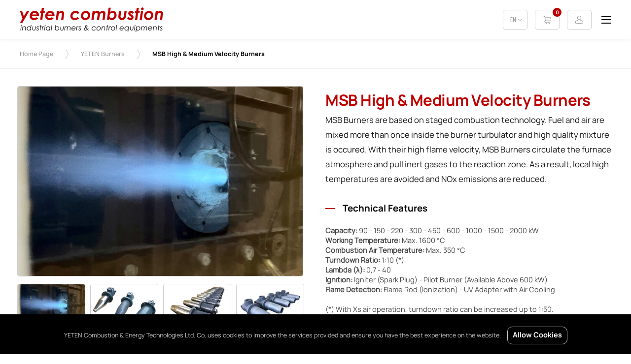

--- FILE ---
content_type: text/html; charset=UTF-8
request_url: https://yetencombustion.com/products/msb-high-medium-velocity-burners
body_size: 6968
content:
<!doctype html>
<html lang="tr">
<head>
    <meta charset="utf-8">
    <meta http-equiv="content-language" content="tr-TR"/>
                        
        <title>High Velocity Burners - YETEN Combustion</title>
<meta name="csrf-token" content="fb6s3isnR3h0j5rxIPccP3Pmynz77ulWkw2I7ZjJ"/>
<meta name="theme-color" content="#e20134"/>
<meta name="msapplication-navbutton-color" content="#e20134">
<meta name="apple-mobile-web-app-status-bar-style" content="#e20134">
<meta name="author" content="YETEN Combustion Industrial Burners &amp; Control Equipments Ltd. Co."/>
<meta property="og:site_name" content="YETEN Combustion"/>
<meta property="og:url" content="https://yetencombustion.com/products/msb-high-medium-velocity-burners"/>
<meta property="description" content="MSB Burners are based on staged combustion technology. Fuel and air are mixed more than once inside the burner turbulator and high quality mixture is occur..."/>
<meta property="og:type" content="article"/>
<meta property="og:title" content="High Velocity Burners - YETEN Combustion"/>
<meta property="og:description" content="MSB Burners are based on staged combustion technology. Fuel and air are mixed more than once inside the burner turbulator and high quality mixture is occur..."/>
<meta property="og:image" content="https://yetencombustion.com/upload/img/2021/05/10/d654ced1-0e70-4186-a7cd-b7157d957376.jpg"/>

<meta name="image" itemprop="image" content="https://yetencombustion.com/upload/img/2021/05/10/d654ced1-0e70-4186-a7cd-b7157d957376.jpg"/>

<meta property="twitter:site" content="testuser"/>
<meta property="twitter:creator" content="testuser"/>
<meta property="twitter:card" content="summary"/>
<meta property="twitter:url" content="https://yetencombustion.com/products/msb-high-medium-velocity-burners"/>
<meta property="twitter:domain" content="https://yetencombustion.com/"/>
<meta property="twitter:title" content=" High Velocity Burners - YETEN Combustion"/>
<meta property="twitter:description" content="MSB Burners are based on staged combustion technology. Fuel and air are mixed more than once inside the burner turbulator and high quality mixture is occur..."/>
<meta property="twitter:image" content="https://yetencombustion.com/upload/img/2021/05/10/d654ced1-0e70-4186-a7cd-b7157d957376.jpg"/>
<meta http-equiv="content-language" content="tr-TR"/>
<meta itemprop="inLanguage" content="tr-TR"/>

            <meta name="robots" content="index follow">
    <meta name="url" itemprop="url" content="https://yetencombustion.com/products/msb-high-medium-velocity-burners"/>
<link rel="canonical" href="https://yetencombustion.com/products/msb-high-medium-velocity-burners"/>
<link rel='dns-prefetch' href='//fonts.gstatic.com'/>
    <meta name="viewport" content="width=device-width, initial-scale=1, user-scalable=no"/>
    <link rel="stylesheet" href="https://yetencombustion.com/assets/css/style.css">
    <link rel="stylesheet" href="https://yetencombustion.com/assets/css/custom.css">
    <link rel="stylesheet" href="https://yetencombustion.com/assets/css/font/stylesheet.css">
    <link href="https://fonts.googleapis.com/css?family=Oswald:400,700,300&subset=latin-ext" rel="stylesheet" type="text/css">
        
    <!-- Google tag (gtag.js) --> <script async src="https://www.googletagmanager.com/gtag/js?id=G-9BKELGMJHF"></script> <script> window.dataLayer = window.dataLayer || []; function gtag(){dataLayer.push(arguments);} gtag('js', new Date()); gtag('config', 'G-9BKELGMJHF'); </script>
</head>
<body>

<div class="yeten">
    <header class="header">
    <div class="wrap">
        <h1 id="logo"><a href="https://yetencombustion.com" alt="YETEN Combustion"><img src="https://yetencombustion.com/assets/images/logo.png" alt=""/></a></h1>
        <div class="nav-icon"><span></span></div>
        <div class="header-login"><a href="https://yetencombustion.com/login">Login</a></div>
        <div class="header-cart"><a href="https://yetencombustion.com/basket"><i>0</i></a></div>
        <div class="header-lang-wrap">
            <div class="header-lang-icon">EN</div>
            <div class="header-lang">
                <ul>
                                            <li><a href="https://yetencombustion.com/tr/urunler/msb-brulorleri">TR</a></li>
                                    </ul>
            </div>
        </div>
    </div>
</header>

<div id="nav">
    <div class="vertical-out">
        <div class="vertical-in">
            <div class="wrap">
                <div class="navigation">
                    <ul>
                        <li><a href="https://yetencombustion.com/corporate">Corporate</a></li>
                        <li><a href="https://yetencombustion.com/news">News</a></li>
                                                                                    <li><a href="https://yetencombustion.com/category/burner-test-facility-1">Burner Test Facility</a></li>
                                                            <li><a href="https://yetencombustion.com/category/industrial-burners-controls">Industrial Burners & Controls</a></li>
                                                            <li><a href="https://yetencombustion.com/category/combustion-systems">Combustion Systems</a></li>
                                                            <li><a href="https://yetencombustion.com/category/process-instruments">Process Instruments</a></li>
                                                            <li><a href="https://yetencombustion.com/category/process-applications">Process Applications</a></li>
                                                                            <li><a href="https://yetencombustion.com/contact">Contact Us</a></li>
                    </ul>
                </div>
            </div>
        </div>
    </div>
  
    <div class="nav-youtube"><a href="https://www.youtube.com/channel/UCCD3km9VLpWcZAwgCL76dmQ" target="_blank"><strong class="left-80">Youtube</strong></a></div>
    
     	<div class="nav-linkedin"><a href="https://www.linkedin.com/company/yeten-combustion" target="_blank"><strong>Linkedin</strong></a></div>
    <div class="nav-gallery">
        <section style="background-image:url(https://yetencombustion.com/upload/img/2019/12/30/65305843-3b93-412f-a836-0089812ea3d4.jpg);"></section>
        <section style="background-image:url(https://yetencombustion.com/upload/img/2019/12/30/b7ec4f81-227e-4004-843b-585b7b5c248f.jpg);"></section>
    </div>
</div>

        <div class="breadcrumb">
        <div class="wrap">
            <a href="https://yetencombustion.com">Home Page</a>
            <i></i>
            <a  href="https://yetencombustion.com/category-detail/yeten-burners" >YETEN Burners</a>
            <i></i>
            <strong>MSB High & Medium Velocity Burners</strong>
        </div>
    </div>
    <div class="w100">
        <div class="wrap">
            <div class="product-wrap top-50">
                <div class="product-left">
                    <div class="inner-5">
                        <div class="slider-product">
                            <div id="product__slider">
                                <div class="product__slider-main">
                                                                            <div class="slide"><img src="https://yetencombustion.com/upload/img/2023/11/26/88a79ed6-32fa-4043-ab49-7f7626c857b3.jpg" alt="" class="img-responsive"></div>
                                                                            <div class="slide"><img src="https://yetencombustion.com/upload/img/2023/11/24/5e70c363-711a-42b6-afc4-26c5c6a89c29.jpg" alt="" class="img-responsive"></div>
                                                                            <div class="slide"><img src="https://yetencombustion.com/upload/img/2023/04/16/8a31faeb-5053-4244-aa9c-a29f3397657d.jpg" alt="" class="img-responsive"></div>
                                                                            <div class="slide"><img src="https://yetencombustion.com/upload/img/2023/04/16/91ef7ae5-c59c-42ed-9657-a9ea81fb0caa.jpg" alt="" class="img-responsive"></div>
                                                                            <div class="slide"><img src="https://yetencombustion.com/upload/img/2023/11/24/587667d9-e313-43c6-9d4d-089cc9448a2b.jpg" alt="" class="img-responsive"></div>
                                                                            <div class="slide"><img src="https://yetencombustion.com/upload/img/2023/11/24/c346cadf-6203-4560-b252-3bb3992a0c71.jpg" alt="" class="img-responsive"></div>
                                                                            <div class="slide"><img src="https://yetencombustion.com/upload/img/2023/11/24/aeba972c-1dac-40a7-b90b-1e8507ef4740.jpg" alt="" class="img-responsive"></div>
                                                                            <div class="slide"><img src="https://yetencombustion.com/upload/img/2023/04/16/4b32350c-54f6-4fe5-a0cb-5d8939312f51.jpg" alt="" class="img-responsive"></div>
                                                                            <div class="slide"><img src="https://yetencombustion.com/upload/img/2023/11/24/7c623761-2b63-4401-873d-c8a897cd5a04.jpg" alt="" class="img-responsive"></div>
                                                                            <div class="slide"><img src="https://yetencombustion.com/upload/img/2023/11/24/3e057656-0aa3-4d2e-8b03-650bb02589ca.jpg" alt="" class="img-responsive"></div>
                                                                            <div class="slide"><img src="https://yetencombustion.com/upload/img/2023/04/16/02adbd74-48b2-4408-abf1-2b9d42b15a3d.jpg" alt="" class="img-responsive"></div>
                                                                            <div class="slide"><img src="https://yetencombustion.com/upload/img/2023/11/24/4f3bf823-4b2a-43bb-b429-ae08f15928e8.jpg" alt="" class="img-responsive"></div>
                                                                            <div class="slide"><img src="https://yetencombustion.com/upload/img/2023/11/24/a2c4daec-8d7c-423b-a798-3543bf01a8ee.jpg" alt="" class="img-responsive"></div>
                                                                                                                <div class="slide"><a data-fancybox="" href="https://www.youtube.com/watch?v=7KRzn-TNSn4"><img src="https://yetencombustion.com/upload/img/2020/02/03/92c85f71-51c5-4da9-abd0-a56f683bf624.jpg" alt="" class="img-responsive"></a></div>
                                                                                                                <div class="slide"><a data-fancybox="" href="https://www.youtube.com/watch?v=PkNu81hohp0&list=PLYs__TJMicyPJ9OpfRk6QGBeQXIXhai3Z&index=2"><img src="https://yetencombustion.com/upload/img/2023/11/24/ffc744d3-7aca-4fff-b55e-2d02b3307d62.jpg" alt="" class="img-responsive"></a></div>
                                                                                                                <div class="slide"><a data-fancybox="" href="https://www.youtube.com/watch?v=s7wU_V_cFZg"><img src="https://yetencombustion.com/upload/img/2023/11/24/ec068f89-eb76-4e47-8593-60192708162f.jpg" alt="" class="img-responsive"></a></div>
                                                                                                                <div class="slide"><a data-fancybox="" href="https://www.youtube.com/watch?v=sP9KZIwsZUE&list=PLYs__TJMicyPJ9OpfRk6QGBeQXIXhai3Z&index=3"><img src="https://yetencombustion.com/upload/img/2023/11/24/8f6fb884-4017-45d6-8059-db8293ccb85d.jpg" alt="" class="img-responsive"></a></div>
                                                                                                                <div class="slide"><a data-fancybox="" href="https://www.youtube.com/watch?v=-En8hGwgQU4&list=PLYs__TJMicyPJ9OpfRk6QGBeQXIXhai3Z&index=4"><img src="https://yetencombustion.com/upload/img/2023/11/24/86943f28-fb08-4727-b0bb-d45af0fa40c5.jpg" alt="" class="img-responsive"></a></div>
                                    

                                </div>


                                <div class="product__slider-thmb">

                                                                                                                        <div class="slide"><img src="https://yetencombustion.com/upload/img/2023/11/26/88a79ed6-32fa-4043-ab49-7f7626c857b3.jpg" alt="" class="img-responsive"></div>
                                                                                    <div class="slide"><img src="https://yetencombustion.com/upload/img/2023/11/24/5e70c363-711a-42b6-afc4-26c5c6a89c29.jpg" alt="" class="img-responsive"></div>
                                                                                    <div class="slide"><img src="https://yetencombustion.com/upload/img/2023/04/16/8a31faeb-5053-4244-aa9c-a29f3397657d.jpg" alt="" class="img-responsive"></div>
                                                                                    <div class="slide"><img src="https://yetencombustion.com/upload/img/2023/04/16/91ef7ae5-c59c-42ed-9657-a9ea81fb0caa.jpg" alt="" class="img-responsive"></div>
                                                                                    <div class="slide"><img src="https://yetencombustion.com/upload/img/2023/11/24/587667d9-e313-43c6-9d4d-089cc9448a2b.jpg" alt="" class="img-responsive"></div>
                                                                                    <div class="slide"><img src="https://yetencombustion.com/upload/img/2023/11/24/c346cadf-6203-4560-b252-3bb3992a0c71.jpg" alt="" class="img-responsive"></div>
                                                                                    <div class="slide"><img src="https://yetencombustion.com/upload/img/2023/11/24/aeba972c-1dac-40a7-b90b-1e8507ef4740.jpg" alt="" class="img-responsive"></div>
                                                                                    <div class="slide"><img src="https://yetencombustion.com/upload/img/2023/04/16/4b32350c-54f6-4fe5-a0cb-5d8939312f51.jpg" alt="" class="img-responsive"></div>
                                                                                    <div class="slide"><img src="https://yetencombustion.com/upload/img/2023/11/24/7c623761-2b63-4401-873d-c8a897cd5a04.jpg" alt="" class="img-responsive"></div>
                                                                                    <div class="slide"><img src="https://yetencombustion.com/upload/img/2023/11/24/3e057656-0aa3-4d2e-8b03-650bb02589ca.jpg" alt="" class="img-responsive"></div>
                                                                                    <div class="slide"><img src="https://yetencombustion.com/upload/img/2023/04/16/02adbd74-48b2-4408-abf1-2b9d42b15a3d.jpg" alt="" class="img-responsive"></div>
                                                                                    <div class="slide"><img src="https://yetencombustion.com/upload/img/2023/11/24/4f3bf823-4b2a-43bb-b429-ae08f15928e8.jpg" alt="" class="img-responsive"></div>
                                                                                    <div class="slide"><img src="https://yetencombustion.com/upload/img/2023/11/24/a2c4daec-8d7c-423b-a798-3543bf01a8ee.jpg" alt="" class="img-responsive"></div>
                                                                                                                                                        <div class="slide"><img src="https://yetencombustion.com/upload/img/2020/02/03/92c85f71-51c5-4da9-abd0-a56f683bf624.jpg" alt="" class="img-responsive"></div>
                                                                                                                <div class="slide"><img src="https://yetencombustion.com/upload/img/2023/11/24/ffc744d3-7aca-4fff-b55e-2d02b3307d62.jpg" alt="" class="img-responsive"></div>
                                                                                                                <div class="slide"><img src="https://yetencombustion.com/upload/img/2023/11/24/ec068f89-eb76-4e47-8593-60192708162f.jpg" alt="" class="img-responsive"></div>
                                                                                                                <div class="slide"><img src="https://yetencombustion.com/upload/img/2023/11/24/8f6fb884-4017-45d6-8059-db8293ccb85d.jpg" alt="" class="img-responsive"></div>
                                                                                                                <div class="slide"><img src="https://yetencombustion.com/upload/img/2023/11/24/86943f28-fb08-4727-b0bb-d45af0fa40c5.jpg" alt="" class="img-responsive"></div>
                                    
                                </div>

                            </div>
                        </div>
                    </div>
                </div>
                <div class="product-right">
                    <div class="page-title product-title">MSB High & Medium Velocity Burners</div>
                    <div class="page-about">MSB Burners are based on staged combustion technology. Fuel and air are mixed more than once inside the burner turbulator and high quality mixture is occured. With their high flame velocity, MSB Burners circulate the furnace atmosphere and pull inert gases to the reaction zone. As a result, local high temperatures are avoided and NOx emissions are reduced.</div>
                    <div class="title-medium">Technical Features</div><strong>Capacity:</strong> 90 - 150 - 220 - 300 - 450 - 600 - 1000 - 1500 - 2000 kW<br /><strong>Working Temperature:</strong> Max. 1600 °C<br /><strong>Combustion Air Temperature:</strong> Max. 350 °C<br /><strong>Turndown Ratio:</strong> <span>1:10 (*)</span><br /><strong>Lambda (<span>λ): </span></strong>0,7 - 40<br /><strong><span>Ignition: </span></strong>Igniter (Spark Plug) - Pilot Burner (Available Above 600 kW)<br /><strong><span>Flame Detection: </span></strong>Flame Rod (Ionization) - UV Adapter with Air Cooling<br /><br /><span>(*) With Xs air operation, turndown ratio can be increased up to 1:50.<br /></span><span class="title-medium">Different Flame Tubes Available</span><br /><span><strong>Metal Flame Tube:</strong> Max. 900 °C</span><br /><span><strong>SiC Flame Tube:</strong> Max. 1380 °C</span><br /><strong>Refractory Tile</strong><span><strong>:</strong> Max. 1600 °C</span><strong><br /></strong><span class="title-medium">Application Areas</span><strong><strong><br /></strong></strong><div class="ng-scope ng-isolate-scope">Ceramic Kilns<br />Reheat Furnaces<br />Ladle Heating Systems<br />Aluminium Holding Furnaces<br />Rotary Tilting Furnaces<br />Annealing Furnaces<br />Galvanizing Lines<br />Incinerators<br />Regenerative Thermal Oxidizers<br />Recuperative Thermal Oxidizers<br />Crematoriums<br /><span><span><span class="title-medium">Documentation &amp; Price List</span><strong><br /></strong></span></span><div class="ng-scope ng-isolate-scope"><div class="ng-scope ng-isolate-scope"><span>Please contact us via <span style="color: #ff0000;"><a style="color: #ff0000;" href="mailto:info@yetencombustion.com" target="_blank" rel="noopener">info@yetencombustion.com</a></span> for documentation and to get your exclusive prices.</span></div></div></div>
                    
                                            <div class="add-to-cart"><a href="https://yetencombustion.com/basket-add/2">Add to Inquiry List</a></div>
                                    </div>
            </div>

            
                                        <div class="page-title">Related Products</div>
                <div class="slider-related-wrap">
                    <div class="inner-20">
                        <div class="slider-related">
                                                            <div class="slider-related-item">
                                    <article>
                                        <a href="https://yetencombustion.com/products/nhg-industrial-gas-burners">
                                                                                        <section><i><img src="https://yetencombustion.com/upload/img/2023/03/08/d5b786cd-d159-4dab-87a2-54137c7c6751.jpg" alt=""/></i></section>
                                            <strong>NHG Industrial Gas Burners</strong>
                                            <span>Capacity: 400 kW - 20 MW</span>
                                        </a>
                                    </article>
                                </div>
                                                            <div class="slider-related-item">
                                    <article>
                                        <a href="https://yetencombustion.com/products/packaged-burner-systems">
                                                                                        <section><i><img src="https://yetencombustion.com/upload/img/2020/01/25/e85581c9-45a2-4528-bbec-f2fd9a9d2156.jpg" alt=""/></i></section>
                                            <strong>Packaged Burner Systems</strong>
                                            <span></span>
                                        </a>
                                    </article>
                                </div>
                                                            <div class="slider-related-item">
                                    <article>
                                        <a href="https://yetencombustion.com/products/pb-pilot-burners">
                                                                                        <section><i><img src="https://yetencombustion.com/upload/img/2023/03/08/8b14eefe-9349-40ed-a38b-9cbc5f133016.jpg" alt=""/></i></section>
                                            <strong>PB Pilot Burners</strong>
                                            <span>Capacity: 15 - 23 kW</span>
                                        </a>
                                    </article>
                                </div>
                                                            <div class="slider-related-item">
                                    <article>
                                        <a href="https://yetencombustion.com/products/msb-refractory-dry-out-burners">
                                                                                            <div class="icon-featured">FEATURED</div>
                                                                                        <section><i><img src="https://yetencombustion.com/upload/img/2021/05/10/a6475b29-d97b-42d3-bd92-327605799e75.jpg" alt=""/></i></section>
                                            <strong>MSB Refractory Dry - Out Burners</strong>
                                            <span></span>
                                        </a>
                                    </article>
                                </div>
                                                    </div>
                    </div>
                </div>
                    </div>
    </div>
    <div class="w100 top-100">

    <div class="footer-wrap top-100">
        <div class="wrap">
            <div class="footer top-50 left-80 right-80">
                <div class="footer-links">
                    <div class="inner-15">
                                                                                    <div class="footer-block">
                                    <div class="footer-title"><strong>YETEN Burners  </strong></div>
                                    <ul>
                                                                                                                                                                                                                                                                <li><a href="https://yetencombustion.com/products/msb-refractory-dry-out-burners">MSB Refractory Dry - Out Burners</a></li>
                                                                                            <li><a href="https://yetencombustion.com/products/msb-high-medium-velocity-burners">MSB High & Medium Velocity Burners</a></li>
                                                                                            <li><a href="https://yetencombustion.com/products/msb-large-capacity-velocity-burners">MSB Large Capacity Velocity Burners</a></li>
                                                                                            <li><a href="https://yetencombustion.com/products/nhg-industrial-gas-burners">NHG Industrial Gas Burners</a></li>
                                                                                            <li><a href="https://yetencombustion.com/products/nhd-gas-oil-combined-burners">NHD Gas - Oil Combined Burners</a></li>
                                                                                            <li><a href="https://yetencombustion.com/products/mildflame-flameless-low-nox-burners">Mildflame Flameless - Low NOx Burners</a></li>
                                                                                            <li><a href="https://yetencombustion.com/products/pb-pilot-burners">PB Pilot Burners</a></li>
                                                                                            <li><a href="https://yetencombustion.com/products/packaged-burner-systems">Packaged Burner Systems</a></li>
                                                                                                                        </ul>
                                </div>
                                                            <div class="footer-block">
                                    <div class="footer-title"><strong>Process Instruments  </strong></div>
                                    <ul>
                                                                                                                                    <li><a href="https://yetencombustion.com/category-detail/pressure-transmitters">Pressure Transmitters</a></li>
                                                                                            <li><a href="https://yetencombustion.com/category-detail/differential-pressure-transmitters">Differential Pressure Transmitters</a></li>
                                                                                            <li><a href="https://yetencombustion.com/category-detail/differential-pressure-switches">Differential Pressure Switches</a></li>
                                                                                            <li><a href="https://yetencombustion.com/category-detail/manifolds">Manifolds</a></li>
                                                                                            <li><a href="https://yetencombustion.com/category-detail/level-switches">Level Switches</a></li>
                                                                                            <li><a href="https://yetencombustion.com/category-detail/oxygen-analyzers">Oxygen Analyzers</a></li>
                                                                                            <li><a href="https://yetencombustion.com/category-detail/flow-measurement-systems">Flow Measurement Systems</a></li>
                                                                                            <li><a href="https://yetencombustion.com/category-detail/orifice-meters">Orifice Meters</a></li>
                                                                                            <li><a href="https://yetencombustion.com/category-detail/rotary-actuators">Rotary Actuators</a></li>
                                                                                            <li><a href="https://yetencombustion.com/category-detail/linear-actuators-1">Linear Actuators</a></li>
                                                                                            <li><a href="https://yetencombustion.com/category-detail/gas-air-regulating-valves">Gas & Air Regulating Valves</a></li>
                                                                                            <li><a href="https://yetencombustion.com/category-detail/pitot-airflow-traverse-tubes">Pitot Airflow Traverse Tubes</a></li>
                                                                                                                                                                </ul>
                                </div>
                                                            <div class="footer-block">
                                    <div class="footer-title"><strong>CombustIon Systems  </strong></div>
                                    <ul>
                                                                                                                                                                                                                                                                <li><a href="https://yetencombustion.com/products/ladle-heating-systems">Ladle Heating Systems</a></li>
                                                                                            <li><a href="https://yetencombustion.com/products/aluminium-melting-holding-furnaces">Aluminium Melting & Holding Furnaces</a></li>
                                                                                            <li><a href="https://yetencombustion.com/products/frit-melting-furnaces">Frit Melting Furnaces</a></li>
                                                                                            <li><a href="https://yetencombustion.com/products/incinerators">Incinerators</a></li>
                                                                                            <li><a href="https://yetencombustion.com/products/galvanizing-lines">Galvanizing Lines</a></li>
                                                                                            <li><a href="https://yetencombustion.com/products/industrial-dryers">Industrial Dryers</a></li>
                                                                                            <li><a href="https://yetencombustion.com/products/ceramic-furnaces">Ceramic Furnaces</a></li>
                                                                                            <li><a href="https://yetencombustion.com/products/refractory-brick-furnaces-tunnel-kilns">Refractory Brick Furnaces / Tunnel Kilns</a></li>
                                                                                            <li><a href="https://yetencombustion.com/products/reheat-furnaces">Reheat Furnaces</a></li>
                                                                                            <li><a href="https://yetencombustion.com/products/heat-treatment-furnaces">Heat Treatment Furnaces</a></li>
                                                                                            <li><a href="https://yetencombustion.com/products/rotary-furnaces">Rotary Furnaces</a></li>
                                                                                            <li><a href="https://yetencombustion.com/products/copper-melting-furnaces">Copper Melting Furnaces</a></li>
                                                                                                                        </ul>
                                </div>
                                                            <div class="footer-block">
                                    <div class="footer-title"><strong>Process ApplIcatIons  </strong></div>
                                    <ul>
                                                                                                                                    <li><a href="https://yetencombustion.com/category-detail/flue-gas-oxygen-measurement">Flue Gas Oxygen Measurement</a></li>
                                                                                                                                                                                                                        <li><a href="https://yetencombustion.com/products/vacuum-furnaces">Vacuum Furnaces</a></li>
                                                                                            <li><a href="https://yetencombustion.com/products/pump-speed-control">Pump Speed Control</a></li>
                                                                                            <li><a href="https://yetencombustion.com/products/monitoring-of-filters-heat-exchangers">Monitoring of Filters & Heat Exchangers</a></li>
                                                                                            <li><a href="https://yetencombustion.com/products/marine-applications">Marine Applications</a></li>
                                                                                            <li><a href="https://yetencombustion.com/products/industrial-furnaces">Industrial Furnaces</a></li>
                                                                                            <li><a href="https://yetencombustion.com/products/painting-facilities">Painting Facilities</a></li>
                                                                                            <li><a href="https://yetencombustion.com/products/thermal-oil-boilers">Thermal Oil Boilers</a></li>
                                                                                            <li><a href="https://yetencombustion.com/products/solid-fuel-boilers">Solid Fuel Boilers</a></li>
                                                                                            <li><a href="https://yetencombustion.com/products/steam-boilers">Steam Boilers</a></li>
                                                                                            <li><a href="https://yetencombustion.com/products/hvac-systems">HVAC Systems</a></li>
                                                                                            <li><a href="https://yetencombustion.com/products/clean-rooms">Clean Rooms</a></li>
                                                                                            <li><a href="https://yetencombustion.com/products/pre-treatment-lines">Pre - Treatment Lines</a></li>
                                                                                                                        </ul>
                                </div>
                                                                        </div>
                </div>
            </div>
        </div>
    </div>

    <div class="copyright">
        <div class="wrap">
            <div class="w100 left-80 right-80">
                	<div class="footer-social">
					<ul>
						<li><a href="https://www.youtube.com/channel/UCCD3km9VLpWcZAwgCL76dmQ" target="_blank"><img src="https://yetencombustion.com/assets/images/icon-youtube.png" alt=""></a></li>
						<li><a href="https://www.linkedin.com/company/yeten-combustion" target="_blank"><img src="https://yetencombustion.com/assets/images/icon-linkedin.png" alt=""></a></li>
					</ul>
				</div>
                <div class="fl">Copyright © 2019 YETEN Yakma ve Enerji Teknolojileri San. Tic. Ltd. Şti.</div>
                <div class="fr">designed by <a href="#">nette interactive</a></div>
            </div>
        </div>
    </div>

</div>

<!-- FINISH FOOTER -->

</div>

</div>

<script src="https://yetencombustion.com/assets/js/app.js"></script>
<script type="text/javascript">
    window.lat = 40.220138;
    window.lng = 28.978619;
    window.mapStyles = '[     {         "stylers": [             {                 "saturation": -100             }         ]     },     {         "featureType": "water",         "elementType": "geometry.fill",         "stylers": [             {                 "color": "#0099dd"             }         ]     },     {         "elementType": "labels",         "stylers": [             {                 "visibility": "off"             }         ]     },     {         "featureType": "poi.park",         "elementType": "geometry.fill",         "stylers": [             {                 "color": "#aadd55"             }         ]     },     {         "featureType": "road.highway",         "elementType": "labels",         "stylers": [             {                 "visibility": "on"             }         ]     },     {         "featureType": "road.arterial",         "elementType": "labels.text",         "stylers": [             {                 "visibility": "on"             }         ]     },     {         "featureType": "road.local",         "elementType": "labels.text",         "stylers": [             {                 "visibility": "on"             }         ]     },     {} ]';
    window.mapApiKey = "AIzaSyB0euNsmpRmmyL1Sq53v_ErOz3n08q7m6I";
</script>



    <script type="text/javascript">
        if ($('.product__slider-main').length) {
            var $slider = $('.product__slider-main')
                .on('init', function (slick) {
                    $('.product__slider-main').fadeIn(1000);
                })
                .slick({
                    slidesToShow: 1,
                    slidesToScroll: 1,
                    arrows: false,
                    autoplay: false,
                    lazyLoad: 'ondemand',
                    autoplaySpeed: 3000,
                    asNavFor: '.product__slider-thmb'
                });

            var $slider2 = $('.product__slider-thmb')
                .on('init', function (slick) {
                    $('.product__slider-thmb').fadeIn(1000);
                })
                .slick({
                    slidesToShow: 4,
                    arrows: false,
                    slidesToScroll: 1,
                    focusOnSelect: true,
                    lazyLoad: 'ondemand',
                    asNavFor: '.product__slider-main',
                    dots: false,
                    centerMode: false,
                    focusOnSelect: true
                });

            //remove active class from all thumbnail slides
            $('.product__slider-thmb .slick-slide').removeClass('slick-active');

            //set active class to first thumbnail slides
            $('.product__slider-thmb .slick-slide').eq(0).addClass('slick-active');

            // On before slide change match active thumbnail to current slide
            $('.product__slider-main').on('beforeChange', function (event, slick, currentSlide, nextSlide) {
                var mySlideNumber = nextSlide;
                $('.product__slider-thmb .slick-slide').removeClass('slick-active');
                $('.product__slider-thmb .slick-slide').eq(mySlideNumber).addClass('slick-active');
            });


            var options = {
                progressbarSelector: '.bJS_progressbar'
                , slideSelector: '.bJS_slider'
                , previewSlideSelector: '.bJS_previewSlider'
                , progressInterval: ''
                // add your own progressbar animation function to sync it i.e. with a video
                // function will be called if the current preview slider item (".b_previewItem") has the data-customprogressbar="true" property set
                , onCustomProgressbar: function ($slide, $progressbar) {
                }
            }

            // slick slider options
            // see: https://kenwheeler.github.io/slick/
            var sliderOptions = {
                slidesToShow: 1,
                slidesToScroll: 1,
                arrows: false,
                fade: true,
                autoplay: true
            }

            // slick slider options
            // see: https://kenwheeler.github.io/slick/
            var previewSliderOptions = {
                slidesToShow: 3,
                slidesToScroll: 1,
                dots: false,
                focusOnSelect: true,
                centerMode: true
            }
        }
    </script>

<div class="js-cookie-consent cookie-consent cookies-wrap">

    <span class="cookie-consent__message">
        YETEN Combustion & Energy Technologies Ltd. Co. uses cookies to improve the services provided and ensure you have the best experience on the website.
    </span>

    <button class="js-cookie-consent-agree cookie-consent__agree">
        Allow Cookies
    </button>
</div>




    <script>

        window.laravelCookieConsent = (function () {

            const COOKIE_VALUE = 1;
            const COOKIE_DOMAIN = 'yetencombustion.com';

            function consentWithCookies() {
                setCookie('laravel_cookie_consent', COOKIE_VALUE, 7300);
                hideCookieDialog();
            }

            function cookieExists(name) {
                return (document.cookie.split('; ').indexOf(name + '=' + COOKIE_VALUE) !== -1);
            }

            function hideCookieDialog() {
                const dialogs = document.getElementsByClassName('js-cookie-consent');

                for (let i = 0; i < dialogs.length; ++i) {
                    dialogs[i].style.display = 'none';
                }
            }

            function setCookie(name, value, expirationInDays) {
                const date = new Date();
                date.setTime(date.getTime() + (expirationInDays * 24 * 60 * 60 * 1000));
                document.cookie = name + '=' + value
                    + ';expires=' + date.toUTCString()
                    + ';domain=' + COOKIE_DOMAIN
                    + ';path=/';
            }

            if (cookieExists('laravel_cookie_consent')) {
                hideCookieDialog();
            }

            const buttons = document.getElementsByClassName('js-cookie-consent-agree');

            for (let i = 0; i < buttons.length; ++i) {
                buttons[i].addEventListener('click', consentWithCookies);
            }

            return {
                consentWithCookies: consentWithCookies,
                hideCookieDialog: hideCookieDialog
            };
        })();
    </script>




</body>
</html>


--- FILE ---
content_type: text/css
request_url: https://yetencombustion.com/assets/css/style.css
body_size: 12907
content:
a,abbr,acronym,address,applet,b,big,blockquote,body,caption,center,cite,code,dd,del,dfn,div,dl,dt,em,fieldset,font,form,h1,h2,h3,h4,h5,h6,html,i,iframe,img,ins,kbd,label,legend,li,object,ol,p,pre,q,s,samp,small,span,strike,strong,sub,sup,table,tbody,td,tfoot,th,thead,tr,tt,u,ul,var{margin:0;padding:0;border:0;outline:0;font-size:100%;vertical-align:baseline}body{line-height:1}ol,ul{list-style:none}blockquote,q{quotes:none}:focus{outline:0}ins{text-decoration:none}del{text-decoration:line-through}table{border-collapse:collapse;border-spacing:0}li,ul{float:left;display:inline}h1,h2,h3,h4,h5{font-weight:400}em,i{font-style:normal}button,select{border:none;margin:0;padding:0;background:0 0}*{box-sizing:border-box;-webkit-box-sizing:border-box;-moz-box-sizing:border-box}body{margin:0;color:#444;font-size:14px;font-family:Manrope,Arial;line-height:20px;-webkit-text-size-adjust:100%;text-size-adjust:100%;-webkit-tap-highlight-color:transparent}::-moz-selection{background:rgba(0,0,0,.1)}::selection{background:rgba(0,0,0,.1)}a{color:#000;text-decoration:none}a:hover{color:#be0000;text-decoration:none}input,select,textarea{float:left;font-size:14px;margin:0;font-family:Manrope,Arial;border-radius:0;border:0;-webkit-appearance:none}button{border:none;padding:0;margin:0;cursor:pointer;border-radius:0;font-family:ManropeBold,Arial;font-size:14px}.input{width:100%;height:45px;padding:0 14px;border:1px solid #ccc;transition:ease .3s;background-color:#fff;border-radius:7px}.input:focus{border-color:#3ece7e;box-shadow:0 0 20px rgba(0,0,0,.1)}.select{background:#fff url(../images/arrow-select.png) no-repeat right center;background-size:auto 5px;box-shadow:none;-webkit-appearance:none;-moz-appearance:none;appearance:none}textarea.input{padding-top:14px!important;padding-bottom:14px!important}.button{float:none;height:45px;display:inline-block;padding:0 30px;cursor:pointer;border:none;color:#fff;background-color:#be0000;transition:all .2s;border-radius:23px}.button:hover{background:#131313;letter-spacing:2px}.yeten{float:left;width:100%;padding-top:80px;position:relative}.wrap{margin:0 auto;width:100%;max-width:1700px;min-height:10px;padding:0 40px;position:relative}.tac{text-align:center}.fl{float:left!important}.fr{float:right!important}.fn{float:none!important}.w100{float:left;width:100%!important}.w50{float:left;width:50%}.mt30{margin-top:30px}.header{position:fixed;top:0;width:100%;height:80px;background-color:#fff;z-index:2000;transition:all .4s;box-shadow:0 0 10px rgba(0,0,0,.07)}#logo{float:left;margin-top:15px;z-index:210}#logo img{height:50px}.header-cart,.header-login{float:right;margin-top:20px;margin-left:15px}.header-cart a,.header-login a{float:left;width:50px;height:40px;position:relative;border:1px solid #ccc;background:url(../images/icon-user.png) no-repeat center/16px;text-indent:-9999px;border-radius:5px}.header-cart a{background-image:url(../images/icon-cart.png)}.header-cart a:hover,.header-lang-icon:hover,.header-login a:hover{border-color:#666}.header-cart a i{position:absolute;top:-7px;right:-7px;width:22px;height:22px;text-align:center;background-color:#be0000;border:2px solid #fff;color:#fff;font-size:10px;font-family:ManropeBold;line-height:20px;letter-spacing:-1px;border-radius:50%;text-indent:0;z-index:10}.header-lang-wrap{float:right;height:40px;margin-top:20px;position:relative;z-index:100;font-family:Oswald}.header-lang-icon{float:right;width:50px;height:100%;padding-left:14px;color:#999;position:relative;cursor:pointer;z-index:250;border:1px solid #ccc;font-size:12px;line-height:38px;border-radius:5px}.header-lang-icon::after{content:"";position:absolute;top:0;bottom:0;right:0;width:19px;background:url(../images/arrow-down.png) no-repeat 0 center/10px 4px}.header-lang{position:absolute;top:50px;right:0;width:50px;background-color:#be0000;text-align:center;display:none;z-index:300;box-shadow:0 10px 50px rgba(0,0,0,.15);text-align:center;border-radius:4px}.header-lang::before{content:"";border-bottom:4px solid transparent;border-left:8px solid transparent;border-right:8px solid transparent;height:0;position:absolute;width:0;left:50%;top:-4px;margin-left:-8px;border-bottom-color:#be0000}.header-lang ul{width:100%}.header-lang li{width:100%}.header-lang li a{float:left;width:100%;color:#fff;line-height:40px;box-shadow:inset 0 -1px 0 rgba(0,0,0,.08)}.header-lang li:last-child a{box-shadow:none}.header-lang li a:hover{opacity:.7}.nav-icon{float:right;width:60px;height:60px;margin-top:10px;margin-right:-20px;position:relative;cursor:pointer;display:block;text-indent:-9999px}.nav-icon span{position:absolute;top:50%;left:50%;width:20px;height:2px;margin:-1px 0 0 -10px;background-color:#000;transition:all .5s}.nav-icon span::before{content:"";position:absolute;top:-7px;left:0;right:0;height:2px;background-color:#000;transition:all .5s}.nav-icon span::after{content:"";position:absolute;bottom:-7px;left:0;right:0;height:2px;background-color:#000;transition:all .5s}.nav-icon-close span{background-color:transparent}.nav-icon-close span::before{-webkit-transform:rotate(-135deg);-moz-transform:rotate(-135deg);-o-transform:rotate(-135deg);-ms-transform:rotate(-135deg);transform:rotate(-135deg);top:0;right:0;background-color:#be0000}.nav-icon-close span::after{-webkit-transform:rotate(135deg);-moz-transform:rotate(135deg);-o-transform:rotate(135deg);-ms-transform:rotate(135deg);transform:rotate(135deg);bottom:0;right:0;background-color:#be0000}#nav{position:fixed;top:80px;bottom:0;left:0;right:0;background-color:#000;z-index:1900;display:none}.navigation{float:left;width:50%;position:relative}.navigation ul{width:100%}.navigation li{width:100%;padding:10px 0}.navigation li a{float:left;width:100%;padding-left:20px;position:relative;font-size:18px;font-family:ManropeSemibold;color:#fff;line-height:40px;z-index:10;transition:all .2s}.navigation li a:hover{letter-spacing:.5px}.navigation li a::before{content:"";position:absolute;top:13px;left:2px;width:2px;height:12px;background-color:#be0000;transform:skew(-20deg);transition:all .2s}.navigation li a:hover::before{left:2px;width:3px;background-color:#fff}.nav-featured,.nav-youtube{position:absolute;top:0;bottom:50%;right:25%;width:25%}.nav-youtube{right:0}.nav-featured a,.nav-youtube a{float:left;width:100%;height:100%;position:relative;background-color:#151515;color:#fff;font-size:18px;font-family:ManropeSemibold;font-weight:400;transition:all .3s}.nav-youtube a{background-color:#252525}.nav-featured a:hover,.nav-youtube a:hover{background-color:#be0000}.nav-featured a strong,.nav-youtube a strong{position:absolute;bottom:0;left:0;right:0;padding-bottom:75px}.nav-featured a strong::before,.nav-youtube a strong::before{content:"";float:left;width:100%;height:40px;margin-bottom:25px;background:url(../images/icon-star.png) no-repeat 0 0/auto 100%}.nav-youtube a strong::before{background-image:url(../images/icon-youtube.png)}.nav-gallery{position:absolute;top:50%;bottom:0;right:0;width:50%}.nav-gallery section{float:left;width:50%;height:100%;position:relative;background-size:cover;background-position:center}.nav-gallery section::after{content:"";position:absolute;top:0;bottom:0;left:0;right:0;background-color:#be0000;opacity:.4;transition:all .3s}.nav-gallery section:hover::after{opacity:0}.hero-out{float:left;width:100%;height:calc(100vh - 80px);position:relative;z-index:1;overflow:hidden;color:#fff;background-image:linear-gradient(145deg,#4e4e4e,#151515)}.hero-out .wrap{height:100%}.hero-date{position:absolute;z-index:100;left:0;bottom:51px;width:60%;font-family:BebasBold;font-size:60px;line-height:60px;text-shadow:0 10px 10px rgba(0,0,0,.5)}.hero-date span{font-size:100px}.hero-connect{position:absolute;z-index:100;right:0;bottom:55px;font-weight:600;font-size:16px;text-shadow:0 10px 10px rgba(0,0,0,.5)}.hero-connect ul{float:right}.hero-connect li{padding-left:20px}.hero-connect li:first-child{padding-left:0}.hero-connect li a{float:left;border:1px solid rgba(255,255,255,.3);background-color:rgba(0,0,0,.25);border-radius:50%;transition:all .2s}.hero-connect li a:hover{border-color:#fff}.hero-connect li a img{float:left;height:50px;margin:-1px}.hero-connect section{float:left;width:100%;margin-top:15px;text-align:right}.hero-connect section a{color:#fff}.hero-video-wrap{position:absolute;top:0;bottom:0;left:0;right:0;z-index:2}.hero-video{position:absolute;top:0;bottom:0;left:0;right:0;width:100%;height:100%;z-index:10;object-fit:cover}.hero-background{display:none}.hero-slogan{position:absolute;left:50%;bottom:0;right:0;z-index:20;font-family:Oswald;color:#fff;background-color:#be0000}.hero-slogan strong{float:left;width:100%;padding:40px 0;font-size:41px;font-weight:400;line-height:40px}.hero-slogan a{float:left;padding:0 35px;position:relative;color:#fff;line-height:40px;overflow:hidden;transition:all .6s}.hero-slogan a:hover{background-color:rgba(0,0,0,.2)}.hero-slogan a::before{content:"";position:absolute;top:0;bottom:0;left:-10px;right:50%;background-color:#000;transition:all .3s;transform:skew(15deg)}.hero-slogan a:hover::before{right:-10px;left:50%;transform:skew(15deg)}.hero-slogan a span{float:left;position:relative}.scroll-down{position:absolute;left:40px;bottom:0;right:50%;height:80px;z-index:10;color:#999;background-color:#fff;cursor:pointer}.scroll-down::before{content:"";position:absolute;top:0;bottom:0;left:80px;width:2px;background-color:#eee;transition:all .3s}.scroll-down:hover::before{background-color:#be0000}.scroll-down section{float:left;margin-top:20px;position:relative;background-color:#fff;font-size:12px;line-height:40px;z-index:100}.controls{height:100%}.slick-next,.slick-prev{position:absolute;top:50%;width:40px;height:40px;margin-top:-20px;text-indent:-9999px;cursor:pointer;z-index:1000;transition:all .2s ease;background:#f4f4f4 url(../images/arrow-left.png) no-repeat center/auto 16px}.slick-prev{left:0}.slick-next{right:0;background-image:url(../images/arrow-right.png)}.slick-next:hover,.slick-prev:hover{background-color:#ddd!important}ul.slick-dots{position:absolute;text-align:center;right:0;left:0;bottom:0;padding:20px 0;z-index:1000;background-image:linear-gradient(180deg,rgba(0,0,0,0),rgba(0,0,0,.5))}ul.slick-dots li{float:none;height:5px;margin:0 5px;display:inline-block}ul.slick-dots li button{width:20px;height:5px;border-radius:3px;cursor:pointer;background-color:#fff;transition:all .2s;position:relative;text-indent:-9999px;opacity:.5}ul.slick-dots li button:hover{opacity:.6}ul.slick-dots li.slick-active button{opacity:1}.hero-screen{float:left;width:100%;position:relative;z-index:1;overflow:hidden}.slider-hero{float:left;width:100%;position:relative;z-index:700;overflow:hidden}.slider-hero .slick-list{overflow:hidden}.slider-hero-item{float:left;width:100%;position:relative}.slider-hero-item .wrap{height:100%}.slider-hero-photo{float:left;width:100%;position:relative;background-size:cover;background-position:right center}.slider-hero-photo img{float:left;width:100%;max-height:600px}.slider-hero-text{position:absolute;left:0;right:0;top:0;bottom:0}.slider-hero-content{float:left;width:50%}.slider-hero-content .page-title{padding-top:2px;font-family:ManropeExtrabold;font-size:41px;line-height:60px}.slider-hero-link{float:left;width:100%}.slider-hero-link a{float:left;height:45px;padding:0 33px;margin-right:20px;border:2px solid rgba(0,0,0,.15);font-family:ManropeSemibold;line-height:42px;border-radius:23px}.slider-hero-link a:hover{color:#be0000;border-color:#be0000}.slider-hero-link a:last-child{margin-right:0}.vertical-out{width:100%;height:100%;display:table}.vertical-in{width:100%;display:table-cell;vertical-align:middle}.slider-gallery-wrap{float:left;width:100%;overflow:hidden}.slider-gallery{float:left;width:100%;margin-bottom:10px;position:relative;overflow:hidden}.slider-gallery .slick-prev{left:10px}.slider-gallery .slick-next{right:10px}.slider-gallery-item{float:left;width:100%;position:relative}.slider-gallery-item a{float:left;width:100%;padding:0 10px}.slider-gallery-item a section{float:left;width:100%;background-repeat:no-repeat;background-position:center;background-size:cover}.slider-gallery-item a section img{float:left;width:100%;max-height:320px}.mask,.mask-top{position:absolute;bottom:0;left:0;right:0;z-index:700}.mask-top{top:0;bottom:auto}.mask-top>img,.mask>img{float:left;width:100%}.footer-wrap{float:left;width:100%;position:relative;background:url(../images/bg-footer.jpg) no-repeat center top/cover;overflow:hidden}.footer-wrap::before{content:"";position:absolute;top:0;bottom:0;left:0;right:0;background-image:linear-gradient(180deg,rgba(185,185,185,.9),#fff)}.footer{float:left;width:100%;padding-bottom:29px;position:relative;background-color:#fff;box-shadow:inset 0 2px 0 #000}.footer::before{content:"";position:absolute;top:0;bottom:0;right:-1000px;width:1000px;background-image:linear-gradient(180deg,#f3f3f3,#fff);box-shadow:inset 0 2px 0 rgba(0,0,0,.06)}.footer::after{content:"";position:absolute;top:-100px;height:100px;right:-1000px;width:1000px;background-color:#fff}.footer-title{float:left;width:100%;margin:13px 0;position:relative}.footer-title::before{content:"";position:absolute;top:50%;left:0;right:0;height:1px;background-color:#eee}.footer-title strong{text-transform:uppercase;float:left;padding-right:10px;position:relative;background-color:#fff;font-family:Oswald;font-size:15px;font-weight:400;color:#000;letter-spacing:.5px}.footer-links{float:left;width:100%}.footer-links .inner-15{display:flex;flex-flow:row wrap}.footer-block{float:left;width:25%;padding:0 15px 30px 15px}.footer-links ul{width:100%}.footer-links li{width:100%;padding-bottom:5px}.footer-links li a{float:left;width:100%;font-size:12px;font-family:ManropeMedium}.copyright{float:left;width:100%;padding-top:50px;padding-bottom:50px;position:relative;color:rgba(255,255,255,.7);background-color:#000;font-size:12px;z-index:10}.copyright a{color:#fff;font-family:ManropeBold}.copyright a:hover{text-decoration:underline}.page-title{float:left;width:100%;padding:64px 0 21px 0;position:relative;color:#000;font-family:ManropeBold;font-size:30px;line-height:35px;letter-spacing:-.5px}.page-title-center{text-align:center}.page-title-white{color:#fff}.page-about{float:left;width:100%;margin:-10px 0 30px 0;font-size:16px;color:#151515;line-height:30px;position:relative}.page-about-center{text-align:center;padding:0 10%}.page-about-white{color:#fff}.page-about a{font-family:ManropeSemibold}.page-about b,.page-about strong{font-weight:400;font-family:ManropeBold;color:#151515}.page-photo{float:left;width:50%;padding:5px 30px 20px 0}.page-photo img{float:left;width:100%;border-radius:8px}.hero-text{float:left;width:100%;padding:46px 0;position:relative;background-color:#f5f5f5;text-align:center;box-shadow:inset 0 -1px 0 rgba(0,0,0,.03)}.hero-text span{float:left;width:100%;margin:11px 0 9px 0;color:#be0000;font-family:ManropeBold;font-size:13px}.hero-text section{display:inline-block;width:100%;max-width:1400px;margin-top:8px;font-family:ManropeLight;font-size:23px;line-height:40px}.cat-showcase{float:left;width:100%;margin-top:10px;margin-bottom:-30px;position:relative;font-family:ManropeBold;overflow:hidden}.cat-showcase ul{width:100%}.cat-showcase li{width:33.33334%;padding:0 15px 30px 15px}.cat-showcase li a{float:left;width:100%;position:relative;color:#fff;overflow:hidden}.cat-showcase li a i{float:left;width:100%;overflow:hidden;position:relative;background-size:cover;background-position:center;transform-origin:center bottom;transition:all .3s}.cat-showcase li a:hover i{transform:scale(1.1,1.1)}.cat-showcase li a i img{float:left;width:100%}.cat-showcase li a strong{position:absolute;left:0;right:0;bottom:0;padding:50px 20px 20px 30px;background-image:linear-gradient(180deg,rgba(0,0,0,0),rgba(0,0,0,.5));font-weight:400;font-size:18px}.cat-showcase li a strong::after{content:"";position:absolute;left:30px;top:30px;width:30px;height:2px;background-color:#fff;transition:all .3s}.cat-showcase li a:hover strong::after{width:100px;background-color:#be0000}.cat-showcase li:nth-child(1){width:66.66667%}.cat-showcase li:nth-child(1) a i img,.cat-showcase li:nth-child(2) a i img{height:340px}.product-list{float:left;width:100%;margin-bottom:-20px;position:relative;overflow:hidden;text-align:center}.product-list-detailed{text-align:left}.product-list ul{width:100%;display:flex;flex-flow:row wrap}.product-list li{width:33.33334%;padding:0 20px 40px 20px}.product-list li a{float:left;width:100%;position:relative;overflow:hidden}.icon-featured{width:140px;height:24px;position:absolute;left:-33px;top:23px;z-index:5;transform:rotate(-45deg);color:#fff;font-family:ManropeExtrabold;font-size:10px;line-height:24px;text-align:center;background-color:#be0000}.product-list li a section{float:left;width:100%;border:1px solid #ccc;border-radius:4px;overflow:hidden;background-color:#fff;transition:all .2s}.product-list li a:hover section{border-color:#666;border-radius:4px;overflow:hidden;background-color:#fff}.product-list li a section i{float:left;width:100%;transform-origin:center;transition:all .2s;overflow:hidden}.product-list li a:hover section i{transform:scale(1.06,1.06)}.product-list li a section i img{display:inline-block;width:100%;margin-bottom:-6px}.product-list li a strong{float:left;width:100%;padding:16px 0 4px 0;font-weight:400;font-family:ManropeSemibold}.product-list li a span{float:left;width:100%;padding-top:1px;font-size:12px;font-family:ManropeMedium;color:#000}.slider-related-wrap{float:left;width:100%;overflow:hidden}.slider-related{float:left;width:100%;padding-bottom:50px;position:relative;overflow:hidden;text-align:center}.slider-related-item{float:left;width:100%;position:relative}.slider-related-item article{float:left;width:100%;padding:0 20px}.slider-related-item article a{float:left;width:100%;position:relative;overflow:hidden}.slider-related-item article a section{float:left;width:100%;border:1px solid #ccc;border-radius:4px;overflow:hidden;background-color:#fff;transition:all .2s}.slider-related-item article a:hover section{border-color:#666;border-radius:4px;overflow:hidden;background-color:#fff}.slider-related-item article a section i{float:left;width:100%;transform-origin:center;transition:all .2s;overflow:hidden}.slider-related-item article a:hover section i{transform:scale(1.06,1.06)}.slider-related-item article a section i img{display:inline-block;width:100%;float:left}.slider-related-item article a strong{float:left;width:100%;padding:16px 0 4px 0;font-weight:400;font-family:ManropeSemibold}.slider-related-item article a span{float:left;width:100%;padding-top:1px;font-size:12px;font-family:ManropeMedium;color:#757575}.slider-related .slick-prev{margin-top:0;bottom:0;top:auto;left:auto;right:70px}.slider-related .slick-next{margin-top:0;bottom:0;top:auto;right:20px}.video-list{float:left;width:100%;margin-bottom:-20px;position:relative;overflow:hidden;text-align:center}.video-list ul{width:100%;display:flex;flex-flow:row wrap}.video-list li{width:25%;padding:0 20px 40px 20px}.video-list li a{float:left;width:100%}.video-list li a section{float:left;width:100%;position:relative;border-radius:4px;overflow:hidden;transition:all .2s}.video-list li a section::after{content:"";position:absolute;top:50%;left:50%;width:48px;height:48px;margin:-24px 0 0 -24px;background:rgba(190,0,0,.5) url(../images/icon-play.png) no-repeat center/auto 20px;border-radius:50%;transition:all .2s}.video-list li a:hover section::after{background-color:#be0000}.video-list li a section i{float:left;width:100%;transform-origin:center;transition:all .2s;overflow:hidden}.video-list li a:hover section i{transform:scale(1.06,1.06)}.video-list li a section i img{float:left;width:100%}.video-list li a strong{float:left;width:100%;padding:16px 0 4px 0;font-weight:400;font-family:ManropeSemibold}.video-player{width:100%;max-width:960px;height:540px;margin:0 auto}.home-list li{width:25%}.slider-distribution{float:left;width:100%;padding-bottom:50px;position:relative;text-align:center}.slider-distribution div{float:left;width:100%;position:relative;overflow:hidden}.slider-distribution div a{float:left;width:100%;padding:0 20px}.slider-distribution div a img{width:100%;max-width:200px}.slider-distribution .slick-prev{margin-top:0;bottom:0;top:auto;left:auto;right:50px}.slider-distribution .slick-next{margin-top:0;bottom:0;top:auto}.distribution{float:left;width:100%;position:relative;text-align:center}.distribution ul{width:100%}.distribution li{width:25%;position:relative}.distribution li::after{content:"";position:absolute;top:20px;bottom:20px;right:-1px;width:2px;background-color:#eee}.distribution li:last-child::after{display:none}.distribution li a{float:left;width:100%;padding:0 20px}.distribution li a img{width:100%;max-width:200px}.inner-30{margin:0 -30px}.inner-20{margin:0 -20px}.inner-15{margin:0 -15px}.inner-10{margin:0 -10px}.inner-5{margin:0 -5px}.top-150{padding-top:150px}.top-100{padding-top:100px}.top-50{padding-top:50px}.bottom-150{padding-bottom:150px}.bottom-100{padding-bottom:100px}.bottom-50{padding-bottom:50px}.left-80{padding-left:80px}.right-80{padding-right:80px}.link-all{float:left;width:100%;position:relative}.link-all a{float:right;padding:0 35px;position:relative;font-family:Oswald;line-height:40px;overflow:hidden;transition:all .6s}.link-all a:hover{background-color:rgba(0,0,0,.05);color:#000}.link-all a::before{content:"";position:absolute;top:0;bottom:0;right:-10px;left:50%;background-color:#ededed;transition:all .3s;transform:skew(-15deg)}.link-all a:hover::before{left:-10px;right:50%;background-color:#ccc}.link-all a span{float:left;position:relative}.grayscale{filter:grayscale(100%);-webkit-filter:grayscale(100%)}.grayscale:hover{filter:none;-webkit-filter:none}.parallax-wrap{float:left;width:100%;position:relative;z-index:200}.parallax-photo{position:absolute;left:0;right:50%;bottom:0;top:0;background:0 0;background-size:100% auto}.parallax-text{float:right;width:50%;padding-left:100px;padding-right:100px;position:relative;background-color:#f5f5f5}.parallax-right .parallax-photo{right:0;left:50%}.parallax-right .parallax-text{float:left}.parallax-wrap section{float:left;width:100%;position:relative}.sub-hero{float:left;width:100%;position:relative;background-size:cover;background-position:right center}.sub-hero>img{float:left;width:100%;max-height:400px}.breadcrumb{float:left;width:100%;font-size:12px;font-family:ManropeMedium;line-height:60px;box-shadow:inset 0 -1px 0 #f1f1f1}.breadcrumb a{float:left;color:#999}.breadcrumb a:hover{color:#000}.breadcrumb i{float:left;width:6px;height:60px;margin:0 25px;background:url(../images/breadcrumb.png) no-repeat center;background-size:100% auto}.breadcrumb strong{float:left;font-weight:400;font-family:ManropeBold;color:#000}.sidebar-icon{display:none}.sidebar{float:left;width:25%;padding-right:40px;margin-top:50px}.sidebar-title{float:left;width:100%;padding:13px 20px 17px 30px;font-family:Oswald;font-size:24px;color:#fff;line-height:30px;background-color:#be0000;position:relative;transition:all .3s}.sidebar-menu{float:left;width:100%;position:relative;background-color:#f6f6f6}.sidebar-menu ul{width:100%}.sidebar-menu li{width:100%;border-bottom:1px solid rgba(0,0,0,.06)}.sidebar-menu li a{float:left;width:100%;padding:20px 30px;font-family:ManropeSemibold;transition:all .25s}.sidebar-menu li a:hover{box-shadow:inset 2px 0 0 #be0000}.sidebar-menu li a.active{color:#be0000;background-color:#fff;box-shadow:inset 2px 0 0 #be0000}.right-block{float:right;width:75%}.product-wrap{float:left;width:100%;position:relative}.product-left{float:left;width:50%;padding-right:50px}.slider-product{float:left;width:100%;position:relative;overflow:hidden}.slider-product .slick-list{overflow:hidden}.slider-product div{float:left;width:100%;position:relative}.slider-product div a,.slider-product div section{float:left;width:100%;padding:0 5px}.slider-product .product__slider-main{margin-bottom:15px}.slider-product div img{float:left;width:100%;border:1px solid #ccc;background-color:#fff;border-radius:4px;width:calc(100% - 10px)}.slider-product .product__slider-thmb div img:hover{cursor:pointer}.slider-product .product__slider-thmb div img:hover{border-color:#be0000}.product-right{float:left;width:50%;padding-left:50px}.product-title{margin-top:-30px;color:#be0000}.product-right .page-about{margin-bottom:10px}.title-medium{float:left;width:100%;padding-left:35px;margin:25px 0;position:relative;font-size:18px;font-family:ManropeBold;color:#000}.title-medium::before{content:"";position:absolute;top:50%;left:0;width:20px;height:2px;margin-top:-2px;background-color:#be0000}.product-specs{float:left;width:100%;margin:-17px 0 12px 0;font-size:16px;line-height:25px}.product-specs b,.product-specs strong{font-weight:400;font-family:ManropeBold}.product-functions{float:left;width:100%;margin-bottom:-20px;overflow:hidden;font-family:ManropeSemibold;line-height:30px}.product-functions ul{width:100%}.product-functions li{padding:0 20px 20px 0}.product-functions li a{float:left;padding:9px 19px 9px 44px;background:url(../images/icon-down.png) no-repeat 16px center/16px;border:1px solid #ccc;border-radius:10px;transition:all .3s}.product-functions li a:hover{border-color:#666}.add-to-cart{float:left;width:100%;margin-top:40px}.add-to-cart a{float:left;height:50px;padding:0 30px 0 55px;background-color:#be0000;color:#fff;font-family:ManropeBold;line-height:50px;text-align:center;border-radius:10px;position:relative;transition:all .3s}.add-to-cart a:hover{background-color:#000}.add-to-cart a::before{content:"";position:absolute;top:15px;left:25px;width:20px;height:20px;background:url(../images/icon-cart-2.png) no-repeat center/auto 20px}.get-offer{margin-top:20px;text-align:center}.get-offer a{float:none;min-width:200px;display:inline-block}.get-offer a::before{background-image:url(../images/icon-offer.png)}.news{float:left;width:100%;line-height:25px}.news ul{width:100%;display:flex;flex-flow:row wrap}.news li{width:25%;padding:0 20px;margin-bottom:30px}.news li a{float:left;width:100%;position:relative}.news li em{float:left;width:100%;position:relative;z-index:5;overflow:hidden}.news li i{float:left;width:100%;background-size:cover;background-position:center;transform-origin:center bottom;transition:all .3s}.news li a:hover em i{transform:scale(1.1,1.1)}.news li i img{float:left;width:100%}.news li section{float:left;width:100%;padding:11px 20px 2px 40px;position:relative}.news li section::after{content:"";position:absolute;left:0;top:23px;width:20px;height:2px;background-color:#be0000;transition:all .3s}.news li a:hover section::after{background-color:#151515}.news li section span{float:left;width:100%;color:#999;padding-bottom:2px;font-family:Oswald;text-transform:uppercase}.news li section strong{float:left;width:100%;font-size:16px;font-weight:400;font-family:ManropeSemibold;overflow:hidden;position:relative}.slider-news{float:left;width:100%;position:relative;overflow:hidden}.slider-news .slick-list{overflow:hidden}.slider-news div{float:left;width:100%;position:relative}.slider-news div a,.slider-news div section{float:left;width:100%;padding:0 5px}.slider-news div img{float:left;width:100%;border-radius:4px}.slider-news ul.slick-dots{float:left;width:100%;padding:15px 0;position:relative;left:auto;right:auto;bottom:auto;display:flex;flex-flow:row wrap;background:0 0}.slider-news ul.slick-dots li{float:left;height:60px;padding:0 5px;margin:0;flex:1;flex-basis:12.5%}.slider-news ul.slick-dots li button{width:100%;height:100%;border-radius:4px;opacity:.5}.slider-news ul.slick-dots li.slick-active button{border-color:#be0000}.slider-news ul.slick-dots li.slick-active button{opacity:1}.news-photo{float:left;width:35%;margin-bottom:10px;overflow:hidden}.news-photo>section{float:left;width:100%;margin-bottom:15px;overflow:hidden}.news-photo>section img{float:left;width:100%;border-radius:5px}.page-share{float:left;width:100%}.page-share li{padding-right:20px}.page-share li:last-child{padding-right:0}.page-share li a{float:left;background-color:rgba(0,0,0,.3);border-radius:50%;transition:all .25s}.page-share li a:hover{background-color:#000}.page-share li a img{float:left;width:50px;margin:-1px}.video-share{margin-top:20px;text-align:center}.video-share ul{float:none;display:inline-block}.news-content{float:left;width:65%;padding-left:40px}.news-detail{float:left;width:100%}.date{float:left;width:100%;padding-left:35px;margin:6px 0 14px 0;font-family:ManropeSemibold;color:#999;position:relative}.date::before{content:"";position:absolute;left:0;top:40%;width:20px;height:2px;background-color:#be0000}.page-login{width:100%;max-width:480px;margin:0 auto;position:relative;z-index:10}.sign-form{float:left;width:100%}.sign-form form>section{float:left;width:100%;padding-bottom:20px}.sign-form form>section .button{width:100%;border-radius:23px}.sign-form form>section article{float:left;width:100%;margin-bottom:9px;font-size:14px;font-family:ManropeSemibold;color:#ff7f4c}.sign-form form>section article::before{content:"";float:left;width:12px;height:2px;margin-top:8px;margin-right:15px;background-color:#ff7f4c}.sign-form form>section label,.sign-form>section a{font-family:ManropeSemibold}.sign-form form>section label a{font-family:ManropeBold;text-decoration:underline}.sign-spacer{float:left;width:100%;padding:10px 0;margin-top:-10px;text-align:center;position:relative}.sign-spacer::before{content:"";position:absolute;top:50%;left:0;right:0;height:1px;background-color:#000;opacity:.07}.sign-spacer span{display:inline-block;padding:0 20px;background-color:#fff;position:relative;font-size:13px;font-weight:500;color:#999}.sign-up{float:left;width:100%;padding:10px 0;text-align:center;position:relative}.sign-up ul{width:100%}.sign-up li{width:100%;padding-bottom:20px}.sign-up li:last-child{padding-bottom:0}.sign-up li a{float:left;width:100%;text-align:center;font-size:14px;font-family:ManropeSemibold;color:#fff;line-height:45px;background-color:#151515;border-radius:25px;position:relative}.sign-up li a:hover{background-color:#be0000}.sign-up li a img{position:absolute;top:0;right:0;height:45px;padding:14px}.cart-wrap{width:100%;max-width:1200px;margin:0 auto;position:relative;z-index:10}.cart{float:left;width:100%;font-family:ManropeSemibold}.cart ul{width:100%;border-top:1px solid #f0f0f0}.cart li{width:100%;padding:20px 50px 20px 145px;position:relative;border-bottom:1px solid #f0f0f0}.cart li img{float:left;width:105px;height:70px;margin-left:-125px}.cart li div{float:left;height:70px;display:table;position:relative}.cart-approve li div{height:40px}.cart li div span{display:table-cell;vertical-align:middle}.cart li .cart-name{width:100%;color:#333}.cart-approve li .cart-name{width:60%}a.cart-delete{position:absolute;top:50%;right:10px;width:30px;height:30px;margin-top:-15px;background:url(../images/icon-trash.png) no-repeat center/auto 16px;text-indent:-9999px;border-radius:5px;transition:all .15s}a:hover.cart-delete{background-color:#f3f3f5}.accordion{float:left;width:100%;font-size:16px;border-bottom:1px solid #eee}.accordion-section-title{float:left;width:100%;padding:19px 35px 15px 20px;border-top:1px solid #eee;position:relative;font-family:Teko;font-size:22px}.accordion-section-title::before{content:"";position:absolute;top:50%;right:10px;width:14px;height:2px;margin-top:-2px;background-color:#b0bac4;transition:all .25s;border-radius:2px}.accordion-section-title::after{content:"";position:absolute;right:16px;top:50%;height:14px;width:2px;margin-top:-8px;background-color:#b0bac4;transition:all .25s;border-radius:2px}.cell-01{float:left;width:55%}.cell-02{float:left;width:15%;text-align:center}.cell-03{float:left;width:30%}.accordion-section-title.active{font-weight:500;color:#151515}.accordion-section-title.active::after,.accordion-section-title.active::before{background-color:#be0000;-webkit-transform:rotate(135deg);-moz-transform:rotate(135deg);-o-transform:rotate(135deg);-ms-transform:rotate(135deg);transform:rotate(135deg)}.accordion-section-content{float:left;width:100%;padding:15px 25px 20px 25px;position:relative;display:none;color:#666;line-height:25px;background-image:linear-gradient(180deg,#f6f8f8,#fff)}.accordion-section-content::before{content:"";border-top:4px solid transparent;border-left:8px solid transparent;border-right:8px solid transparent;height:0;position:absolute;width:0;left:37px;top:1px;border-top-color:#373f48}.accordion-section-content::after{content:"";position:absolute;width:50px;height:2px;left:20px;top:0;background-color:#373f48}.accordion-section-content section{float:left;width:100%}.contact-info-wrap{float:left;width:100%;position:relative}.contact-map{position:absolute;top:0;left:50%;bottom:0;right:0}.contact-info{float:left;width:50%;padding:80px;font-family:ManropeMedium;line-height:25px;background-color:#f6f6f6}.contact-info h4{float:left;width:100%;margin:-8px 0 31px 0;color:#be0000;font-size:25px;font-family:ManropeBold;line-height:30px;position:relative;letter-spacing:-.3px;position:relative}.contact-info h4::after{content:"";position:absolute;bottom:8px;left:-15px;width:50px;height:8px;background:url(../images/wave.png) no-repeat 0 0/100% auto}.contact-info section{float:left;width:100%;padding:5px 0 20px 0;position:relative}.contact-info section:last-child{padding-bottom:0}.contact-info section i{float:left;width:100%;font-family:ManropeBold;color:#000}.pages{float:left;width:100%;font-size:14px;font-weight:500;line-height:38px;text-align:center;font-family:ManropeSemibold}.pages ul{float:none;display:inline-block}.pages li{padding:0 5px}.page-item.active span,.page-item.disabled span,.pages li a{float:left;width:40px;height:40px;color:#666;border:1px solid #ddd;background-color:#fff;border-radius:10px;transition:all .3s;padding:0 10px}.page-item.disabled span{opacity:.6}.pages li a:hover{border-color:#999}.page-item.active span,.pages li a.current{color:#fff;border-color:rgba(0,0,0,.2);background-color:#000}.cookies-wrap{position:fixed;right:0;bottom:0;left:0;z-index:7950;text-align:center;background-color:#000;font-size:12px;color:rgba(255,255,255,.8);padding:25px 30px 20px 30px}.cookies-wrap button{color:#fff;padding:10px 10px 10px 10px;border:1px solid #ccc;border-radius:10px;margin-left:10px}.cookies{float:left;width:100%;padding:25px 30px 20px 30px;position:relative;background-color:rgba(0,0,0,.8);font-size:12px;color:rgba(255,255,255,.8);border-radius:5px}.cookies::before{content:"";position:absolute;right:15px;top:15px;left:15px;bottom:0;background:url(../images/icon-cookies.png) no-repeat 0 top/60px auto;opacity:.3}.cookies section{float:left;width:100%;position:relative}.cookies-close{position:absolute;top:-16px;right:20px;width:32px;height:32px}.cookies-close span{float:left;width:100%;height:100%;position:relative;border-radius:50%;text-indent:-9999px;background:#e64147 url(../images/icon-close.png) no-repeat center/20px;cursor:pointer;border:2px solid #fff}.cookies-close span:hover{background-size:18px;background-color:#000}.tech-specs{float:left;width:100%;margin-bottom:20px}.tech-specs ul{width:100%;border-top:1px solid #eee}.tech-specs li{width:100%;padding:10px 20px;border-bottom:1px solid #eee}.tech-specs li:nth-child(odd){background-color:#f7f7f7}.tech-specs li strong{float:left;width:25%;font-weight:400;font-family:ManropeSemibold;color:#000;text-align:center}.tech-specs li i{float:left;width:25%;color:#151515;font-family:ManropeSemibold;color:#000;text-align:center}.tech-specs li span{float:left;width:25%;color:#151515;font-family:ManropeSemibold;color:#000;text-align:center}.tech-specs li em{float:right;width:25%;color:#151515;font-family:ManropeSemibold;color:#000;text-align:center}@media only screen and (max-width:1520px){.left-80{padding-left:40px}.right-80{padding-right:40px}.nav-featured a strong,.nav-youtube a strong{padding-bottom:35px}.scroll-down{height:60px}.scroll-down::before{left:40px}.scroll-down section{margin-top:15px;line-height:30px}.hero-slogan strong{padding:25px 0;font-size:32px;line-height:30px}.cat-showcase li:nth-child(1) a i img,.cat-showcase li:nth-child(2) a i img{height:280px}.sidebar-title{padding:20px 20px 20px 30px;font-size:20px;line-height:20px}.product-left{padding-right:30px}.product-right{padding-left:30px}.slider-product ul.slick-dots li{height:80px}}@media only screen and (max-width:1280px){.top-150{padding-top:100px}.top-100{padding-top:75px}.top-50{padding-top:35px}.bottom-150{padding-bottom:100px}.bottom-100{padding-bottom:75px}.bottom-50{padding-bottom:35px}.navigation li{padding:5px 0}.page-title{padding:44px 0 16px 0}.cat-showcase li:nth-child(1) a i img,.cat-showcase li:nth-child(2) a i img{height:240px}.product-list,.video-list{margin-bottom:-10px}.product-list .inner-20,.video-list .inner-20{margin:0 -10px}.product-list li,.video-list li{padding:0 10px 30px 10px}.sidebar{padding-right:25px;margin-top:30px}.sidebar-title{padding:15px 20px;font-size:20px;line-height:20px}.sidebar-menu li a{padding:15px 20px}.product-left{padding-right:20px}.product-right{padding-left:20px}.news .inner-20{margin:0 -10px}.news li{width:33.33334%;padding:0 10px}.news-content{padding-left:25px}.contact-info{padding:50px}.slider-related-wrap .inner-20{margin:0 -10px}.slider-related-item article{padding:0 10px}.slider-related .slick-prev{right:60px}.slider-related .slick-next{right:10px}}@media only screen and (max-width:1023px){.yeten{padding-top:60px}.wrap{float:left;padding:0 25px}.header{height:60px;position:fixed}#logo{margin-top:10px}#logo img{height:40px}.nav-icon{margin-top:0}.header-cart,.header-login{margin-top:10px;margin-left:10px}.header-lang-wrap{margin-top:10px}#nav{top:60px;position:fixed!important;bottom:auto;box-shadow:0 15px 40px rgba(0,0,0,.6)}#nav .vertical-out{float:left;height:auto;display:initial}.navigation{width:100%;padding:15px 0}.nav-featured,.nav-youtube{float:left;width:50%;height:200px;position:static}.nav-featured a strong,.nav-youtube a strong{padding-bottom:20px}.nav-featured a strong::before,.nav-youtube a strong::before{height:32px;margin-bottom:15px}.nav-gallery{float:left;width:100%;height:200px;position:static}.hero-out{height:auto}.hero-background{float:left;width:100%;display:block;background-color:#000}.hero-background img{float:left;width:100%}.hero-out .wrap,.hero-video-wrap{display:none}.hero-slogan{left:25px}.hero-slogan strong{padding:15px 0;font-size:27px}.hero-slogan a{padding:0 25px}.top-150{padding-top:75px}.top-100{padding-top:50px}.top-50{padding-top:25px}.bottom-150{padding-bottom:75px}.bottom-100{padding-bottom:50px}.bottom-50{padding-bottom:25px}.cat-showcase{margin-bottom:-10px}.cat-showcase .inner-15,.footer-block .inner-15{margin:0 -10px}.cat-showcase li,.footer-block{width:50%;padding:0 10px 20px 10px}.cat-showcase li:nth-child(1){width:100%}.cat-showcase li a i img{height:auto!important;max-height:240px}.cat-showcase li a strong{padding-left:20px;padding-bottom:16px;font-size:16px}.cat-showcase li a strong::after{left:20px;top:35px}.home-list li{width:50%}.hero-text{padding:26px 0;position:relative;background-color:#f5f5f5;text-align:center;box-shadow:inset 0 -1px 0 rgba(0,0,0,.03)}.hero-text span{margin-bottom:4px}.hero-text section{margin-top:5px;font-size:19px;line-height:30px}.left-80{padding-left:25px}.right-80{padding-right:25px}.page-title{padding:38px 0 12px 0;font-size:25px;line-height:30px}.page-about{margin:-5px 0 20px 0}.sidebar-icon{float:left;width:100%;padding:15px 20px;margin-top:25px;font-family:Oswald;font-size:20px;color:#fff;background-color:#be0000;position:relative;transition:all .3s;display:block}.sidebar-icon-close{background-color:#000}.sidebar-icon::after{content:"";position:absolute;top:0;bottom:0;right:20px;width:16px;background:url(../images/arrow-white-down.png) no-repeat center/16px auto;transition:all .25s}.sidebar-icon-close::after{transform:rotate(180deg)}.sidebar{width:100%;padding-right:0;margin-top:20px;display:none}.sidebar .mt30{margin-top:20px}.right-block{width:100%;margin-top:-10px}.product-left{width:100%;padding-right:0}.product-right{width:100%;padding-left:0}.title-medium{margin:15px 0}.product-specs{margin:-7px 0 12px 0}.add-to-cart{margin-top:20px}.news li{width:50%}.news-photo{width:100%}.news-content{width:100%;padding-left:0;padding-top:10px}.contact-map{float:left;width:100%;height:400px;position:static;left:auto}.contact-info{width:100%;padding:20px 25px;margin-top:10px}.contact-info h4{margin:1px 0 8px 0;font-size:21px;line-height:25px}.contact-info section{padding-bottom:10px}}@media only screen and (max-width:767px){.breadcrumb,.nav-gallery{display:none}.copyright{padding:25px 0;text-align:center}.copyright .w100{padding:0}.copyright .fl,.copyright .fr{width:100%}.cookies-wrap{right:10px;bottom:10px;left:10px}.product-list li{width:50%}.product-functions{margin-bottom:-15px}.product-functions li{padding:0 15px 15px 0}.product-functions li a{padding:4px 14px 4px 34px;background:url(../images/icon-down.png) no-repeat 11px center/16px;font-size:12px}.tech-specs li em,.tech-specs li i,.tech-specs li span,.tech-specs li strong{width:100%;text-align:left}}@media only screen and (max-width:640px){.navigation li{padding:0}.navigation li a{font-size:16px}.footer-wrap,.footer-wrap .wrap{padding:0}.footer{padding-top:10px;padding-bottom:0}.distribution li{width:50%}.distribution li:nth-child(2)::after{display:none}.icon-featured{height:20px;left:-43px;top:13px;font-size:8px;line-height:20px}}@media only screen and (max-width:540px){#logo img{padding:5px 0;margin-left:-10px}.header-cart a,.header-lang,.header-lang-icon,.header-login a{width:40px}.header-lang-icon{padding-left:9px}.header-lang-icon::after{width:14px;background-size:auto 3px}.hero-background img{padding-bottom:5%}.cat-showcase li,.footer-block,.news li,.video-list li{width:100%}.cat-showcase li a i img{max-height:200px}.nav-featured,.nav-youtube{width:100%;height:90px}.nav-featured a,.nav-youtube a{font-size:16px}.nav-featured a strong::before,.nav-youtube a strong::before{height:24px;margin-bottom:8px}.slider-product ul.slick-dots{padding-top:10px}.slider-product ul.slick-dots li{height:60px}.cart li{padding-left:105px}.cart li img{width:90px;height:60px;margin-left:-105px}.cart li div{height:60px}.cart li div span{font-size:12px}.contact-info{padding:15px 20px}.slider-news ul.slick-dots li{height:50px}}@media only screen and (max-width:420px){#logo img{padding:8px 0}.nav-icon{width:50px}.hero-slogan strong{padding-top:10px;padding-right:20px;font-size:22px}.slider-product ul.slick-dots li{height:45px}}@media only screen and (max-width:374px){#logo img{padding:12px 0}}.icheckbox_minimal-pink,.iradio_minimal-pink{display:inline-block;vertical-align:middle;margin:-4px 7px 0 0;padding:0;width:18px;height:18px;background:url(pink.png) no-repeat;border:none;cursor:pointer}.icheckbox_minimal-pink{background-position:0 0}.icheckbox_minimal-pink.hover{background-position:-20px 0}.icheckbox_minimal-pink.checked{background-position:-40px 0}.icheckbox_minimal-pink.disabled{background-position:-60px 0;cursor:default}.icheckbox_minimal-pink.checked.disabled{background-position:-80px 0}.iradio_minimal-pink{background-position:-100px 0}.iradio_minimal-pink.hover{background-position:-120px 0}.iradio_minimal-pink.checked{background-position:-140px 0}.iradio_minimal-pink.disabled{background-position:-160px 0;cursor:default}.iradio_minimal-pink.checked.disabled{background-position:-180px 0}@media (-o-min-device-pixel-ratio:5/4),(-webkit-min-device-pixel-ratio:1.25),(min-resolution:120dpi),(min-resolution:1.25dppx){.icheckbox_minimal-pink,.iradio_minimal-pink{background-image:url(pink@2x.png);-webkit-background-size:200px 20px;background-size:200px 20px}}body.compensate-for-scrollbar{overflow:hidden}.fancybox-active{height:auto}.fancybox-is-hidden{left:-9999px;margin:0;position:absolute!important;top:-9999px;visibility:hidden}.fancybox-container{-webkit-backface-visibility:hidden;height:100%;left:0;outline:0;position:fixed;-webkit-tap-highlight-color:transparent;top:0;-ms-touch-action:manipulation;touch-action:manipulation;transform:translateZ(0);width:100%;z-index:99992}.fancybox-container *{box-sizing:border-box}.fancybox-bg,.fancybox-inner,.fancybox-outer,.fancybox-stage{bottom:0;left:0;position:absolute;right:0;top:0}.fancybox-outer{-webkit-overflow-scrolling:touch;overflow-y:auto}.fancybox-bg{background:#1e1e1e;opacity:0;transition-duration:inherit;transition-property:opacity;transition-timing-function:cubic-bezier(.47,0,.74,.71)}.fancybox-is-open .fancybox-bg{opacity:.9;transition-timing-function:cubic-bezier(.22,.61,.36,1)}.fancybox-caption,.fancybox-infobar,.fancybox-navigation .fancybox-button,.fancybox-toolbar{direction:ltr;opacity:0;position:absolute;transition:opacity .25s ease,visibility 0s ease .25s;visibility:hidden;z-index:99997}.fancybox-show-caption .fancybox-caption,.fancybox-show-infobar .fancybox-infobar,.fancybox-show-nav .fancybox-navigation .fancybox-button,.fancybox-show-toolbar .fancybox-toolbar{opacity:1;transition:opacity .25s ease 0s,visibility 0s ease 0s;visibility:visible}.fancybox-infobar{color:#ccc;font-size:13px;-webkit-font-smoothing:subpixel-antialiased;height:44px;left:0;line-height:44px;min-width:44px;mix-blend-mode:difference;padding:0 10px;pointer-events:none;top:0;-webkit-touch-callout:none;-webkit-user-select:none;-moz-user-select:none;-ms-user-select:none;user-select:none}.fancybox-toolbar{right:0;top:0}.fancybox-stage{direction:ltr;overflow:visible;transform:translateZ(0);z-index:99994}.fancybox-is-open .fancybox-stage{overflow:hidden}.fancybox-slide{-webkit-backface-visibility:hidden;display:none;height:100%;left:0;outline:0;overflow:auto;-webkit-overflow-scrolling:touch;padding:44px;position:absolute;text-align:center;top:0;transition-property:transform,opacity;white-space:normal;width:100%;z-index:99994}.fancybox-slide::before{content:'';display:inline-block;font-size:0;height:100%;vertical-align:middle;width:0}.fancybox-is-sliding .fancybox-slide,.fancybox-slide--current,.fancybox-slide--next,.fancybox-slide--previous{display:block}.fancybox-slide--image{overflow:hidden;padding:44px 0}.fancybox-slide--image::before{display:none}.fancybox-slide--html{padding:6px}.fancybox-content{background:#fff;display:inline-block;margin:0;max-width:100%;overflow:auto;-webkit-overflow-scrolling:touch;padding:44px;position:relative;text-align:left;vertical-align:middle}.fancybox-slide--image .fancybox-content{animation-timing-function:cubic-bezier(.5,0,.14,1);-webkit-backface-visibility:hidden;background:0 0;background-repeat:no-repeat;background-size:100% 100%;left:0;max-width:none;overflow:visible;padding:0;position:absolute;top:0;-ms-transform-origin:top left;transform-origin:top left;transition-property:transform,opacity;-webkit-user-select:none;-moz-user-select:none;-ms-user-select:none;user-select:none;z-index:99995}.fancybox-can-zoomOut .fancybox-content{cursor:zoom-out}.fancybox-can-zoomIn .fancybox-content{cursor:zoom-in}.fancybox-can-pan .fancybox-content,.fancybox-can-swipe .fancybox-content{cursor:-webkit-grab;cursor:grab}.fancybox-is-grabbing .fancybox-content{cursor:-webkit-grabbing;cursor:grabbing}.fancybox-container [data-selectable=true]{cursor:text}.fancybox-image,.fancybox-spaceball{background:0 0;border:0;height:100%;left:0;margin:0;max-height:none;max-width:none;padding:0;position:absolute;top:0;-webkit-user-select:none;-moz-user-select:none;-ms-user-select:none;user-select:none;width:100%}.fancybox-spaceball{z-index:1}.fancybox-slide--iframe .fancybox-content,.fancybox-slide--map .fancybox-content,.fancybox-slide--pdf .fancybox-content,.fancybox-slide--video .fancybox-content{height:100%;overflow:visible;padding:0;width:100%}.fancybox-slide--video .fancybox-content{background:#000}.fancybox-slide--map .fancybox-content{background:#e5e3df}.fancybox-slide--iframe .fancybox-content{background:#fff}.fancybox-iframe,.fancybox-video{background:0 0;border:0;display:block;height:100%;margin:0;overflow:hidden;padding:0;width:100%}.fancybox-iframe{left:0;position:absolute;top:0}.fancybox-error{background:#fff;cursor:default;max-width:400px;padding:40px;width:100%}.fancybox-error p{color:#444;font-size:16px;line-height:20px;margin:0;padding:0}.fancybox-button{background:rgba(30,30,30,.6);border:0;border-radius:0;box-shadow:none;cursor:pointer;display:inline-block;height:44px;margin:0;padding:10px;position:relative;transition:color .2s;vertical-align:top;visibility:inherit;width:44px}.fancybox-button,.fancybox-button:link,.fancybox-button:visited{color:#ccc}.fancybox-button:hover{color:#fff}.fancybox-button:focus{outline:0}.fancybox-button.fancybox-focus{outline:1px dotted}.fancybox-button[disabled],.fancybox-button[disabled]:hover{color:#888;cursor:default;outline:0}.fancybox-button div{height:100%}.fancybox-button svg{display:block;height:100%;overflow:visible;position:relative;width:100%}.fancybox-button svg path{fill:currentColor;stroke-width:0}.fancybox-button--fsenter svg:nth-child(2),.fancybox-button--play svg:nth-child(2){display:none}.fancybox-button--fsexit svg:nth-child(1),.fancybox-button--pause svg:nth-child(1){display:none}.fancybox-progress{background:#ff5268;height:2px;left:0;position:absolute;right:0;top:0;-ms-transform:scaleX(0);transform:scaleX(0);-ms-transform-origin:0;transform-origin:0;transition-property:transform;transition-timing-function:linear;z-index:99998}.fancybox-close-small{background:0 0;border:0;border-radius:0;color:#ccc;cursor:pointer;opacity:.8;padding:8px;position:absolute;right:-12px;top:-44px;z-index:401}.fancybox-close-small:hover{color:#fff;opacity:1}.fancybox-slide--html .fancybox-close-small{color:currentColor;padding:10px;right:0;top:0}.fancybox-slide--image.fancybox-is-scaling .fancybox-content{overflow:hidden}.fancybox-is-scaling .fancybox-close-small,.fancybox-is-zoomable.fancybox-can-pan .fancybox-close-small{display:none}.fancybox-navigation .fancybox-button{background-clip:content-box;height:100px;opacity:0;position:absolute;top:calc(50% - 50px);width:70px}.fancybox-navigation .fancybox-button div{padding:7px}.fancybox-navigation .fancybox-button--arrow_left{left:0;left:env(safe-area-inset-left);padding:31px 26px 31px 6px}.fancybox-navigation .fancybox-button--arrow_right{padding:31px 6px 31px 26px;right:0;right:env(safe-area-inset-right)}.fancybox-caption{background:linear-gradient(to top,rgba(0,0,0,.85) 0,rgba(0,0,0,.3) 50%,rgba(0,0,0,.15) 65%,rgba(0,0,0,.075) 75.5%,rgba(0,0,0,.037) 82.85%,rgba(0,0,0,.019) 88%,rgba(0,0,0,0) 100%);bottom:0;color:#eee;font-size:14px;font-weight:400;left:0;line-height:1.5;padding:75px 44px 25px 44px;pointer-events:none;right:0;text-align:center;z-index:99996}@supports (padding:max(0px)){.fancybox-caption{padding:75px max(44px,env(safe-area-inset-right)) max(25px,env(safe-area-inset-bottom)) max(44px,env(safe-area-inset-left))}}.fancybox-caption--separate{margin-top:-50px}.fancybox-caption__body{max-height:50vh;overflow:auto;pointer-events:all}.fancybox-caption a,.fancybox-caption a:link,.fancybox-caption a:visited{color:#ccc;text-decoration:none}.fancybox-caption a:hover{color:#fff;text-decoration:underline}.fancybox-loading{animation:fancybox-rotate 1s linear infinite;background:0 0;border:4px solid #888;border-bottom-color:#fff;border-radius:50%;height:50px;left:50%;margin:-25px 0 0 -25px;opacity:.7;padding:0;position:absolute;top:50%;width:50px;z-index:99999}@keyframes fancybox-rotate{100%{transform:rotate(360deg)}}.fancybox-animated{transition-timing-function:cubic-bezier(0,0,.25,1)}.fancybox-fx-slide.fancybox-slide--previous{opacity:0;transform:translate3d(-100%,0,0)}.fancybox-fx-slide.fancybox-slide--next{opacity:0;transform:translate3d(100%,0,0)}.fancybox-fx-slide.fancybox-slide--current{opacity:1;transform:translate3d(0,0,0)}.fancybox-fx-fade.fancybox-slide--next,.fancybox-fx-fade.fancybox-slide--previous{opacity:0;transition-timing-function:cubic-bezier(.19,1,.22,1)}.fancybox-fx-fade.fancybox-slide--current{opacity:1}.fancybox-fx-zoom-in-out.fancybox-slide--previous{opacity:0;transform:scale3d(1.5,1.5,1.5)}.fancybox-fx-zoom-in-out.fancybox-slide--next{opacity:0;transform:scale3d(.5,.5,.5)}.fancybox-fx-zoom-in-out.fancybox-slide--current{opacity:1;transform:scale3d(1,1,1)}.fancybox-fx-rotate.fancybox-slide--previous{opacity:0;-ms-transform:rotate(-360deg);transform:rotate(-360deg)}.fancybox-fx-rotate.fancybox-slide--next{opacity:0;-ms-transform:rotate(360deg);transform:rotate(360deg)}.fancybox-fx-rotate.fancybox-slide--current{opacity:1;-ms-transform:rotate(0);transform:rotate(0)}.fancybox-fx-circular.fancybox-slide--previous{opacity:0;transform:scale3d(0,0,0) translate3d(-100%,0,0)}.fancybox-fx-circular.fancybox-slide--next{opacity:0;transform:scale3d(0,0,0) translate3d(100%,0,0)}.fancybox-fx-circular.fancybox-slide--current{opacity:1;transform:scale3d(1,1,1) translate3d(0,0,0)}.fancybox-fx-tube.fancybox-slide--previous{transform:translate3d(-100%,0,0) scale(.1) skew(-10deg)}.fancybox-fx-tube.fancybox-slide--next{transform:translate3d(100%,0,0) scale(.1) skew(10deg)}.fancybox-fx-tube.fancybox-slide--current{transform:translate3d(0,0,0) scale(1)}@media all and (max-height:576px){.fancybox-slide{padding-left:6px;padding-right:6px}.fancybox-slide--image{padding:6px 0}.fancybox-close-small{right:-6px}.fancybox-slide--image .fancybox-close-small{background:#4e4e4e;color:#f2f4f6;height:36px;opacity:1;padding:6px;right:0;top:0;width:36px}.fancybox-caption{padding-left:12px;padding-right:12px}@supports (padding:max(0px)){.fancybox-caption{padding-left:max(12px,env(safe-area-inset-left));padding-right:max(12px,env(safe-area-inset-right))}}}.fancybox-share{background:#f4f4f4;border-radius:3px;max-width:90%;padding:30px;text-align:center}.fancybox-share h1{color:#222;font-size:35px;font-weight:700;margin:0 0 20px 0}.fancybox-share p{margin:0;padding:0}.fancybox-share__button{border:0;border-radius:3px;display:inline-block;font-size:14px;font-weight:700;line-height:40px;margin:0 5px 10px 5px;min-width:130px;padding:0 15px;text-decoration:none;transition:all .2s;-webkit-user-select:none;-moz-user-select:none;-ms-user-select:none;user-select:none;white-space:nowrap}.fancybox-share__button:link,.fancybox-share__button:visited{color:#fff}.fancybox-share__button:hover{text-decoration:none}.fancybox-share__button--fb{background:#3b5998}.fancybox-share__button--fb:hover{background:#344e86}.fancybox-share__button--pt{background:#bd081d}.fancybox-share__button--pt:hover{background:#aa0719}.fancybox-share__button--tw{background:#1da1f2}.fancybox-share__button--tw:hover{background:#0d95e8}.fancybox-share__button svg{height:25px;margin-right:7px;position:relative;top:-1px;vertical-align:middle;width:25px}.fancybox-share__button svg path{fill:#fff}.fancybox-share__input{background:0 0;border:0;border-bottom:1px solid #d7d7d7;border-radius:0;color:#5d5b5b;font-size:14px;margin:10px 0 0 0;outline:0;padding:10px 15px;width:100%}.fancybox-thumbs{background:#ddd;bottom:0;display:none;margin:0;-webkit-overflow-scrolling:touch;-ms-overflow-style:-ms-autohiding-scrollbar;padding:2px 2px 4px 2px;position:absolute;right:0;-webkit-tap-highlight-color:transparent;top:0;width:212px;z-index:99995}.fancybox-thumbs-x{overflow-x:auto;overflow-y:hidden}.fancybox-show-thumbs .fancybox-thumbs{display:block}.fancybox-show-thumbs .fancybox-inner{right:212px}.fancybox-thumbs__list{font-size:0;height:100%;list-style:none;margin:0;overflow-x:hidden;overflow-y:auto;padding:0;position:absolute;position:relative;white-space:nowrap;width:100%}.fancybox-thumbs-x .fancybox-thumbs__list{overflow:hidden}.fancybox-thumbs-y .fancybox-thumbs__list::-webkit-scrollbar{width:7px}.fancybox-thumbs-y .fancybox-thumbs__list::-webkit-scrollbar-track{background:#fff;border-radius:10px;box-shadow:inset 0 0 6px rgba(0,0,0,.3)}.fancybox-thumbs-y .fancybox-thumbs__list::-webkit-scrollbar-thumb{background:#2a2a2a;border-radius:10px}.fancybox-thumbs__list a{-webkit-backface-visibility:hidden;backface-visibility:hidden;background-color:rgba(0,0,0,.1);background-position:center center;background-repeat:no-repeat;background-size:cover;cursor:pointer;float:left;height:75px;margin:2px;max-height:calc(100% - 8px);max-width:calc(50% - 4px);outline:0;overflow:hidden;padding:0;position:relative;-webkit-tap-highlight-color:transparent;width:100px}.fancybox-thumbs__list a::before{border:6px solid #ff5268;bottom:0;content:'';left:0;opacity:0;position:absolute;right:0;top:0;transition:all .2s cubic-bezier(.25,.46,.45,.94);z-index:99991}.fancybox-thumbs__list a:focus::before{opacity:.5}.fancybox-thumbs__list a.fancybox-thumbs-active::before{opacity:1}@media all and (max-width:576px){.fancybox-thumbs{width:110px}.fancybox-show-thumbs .fancybox-inner{right:110px}.fancybox-thumbs__list a{max-width:calc(100% - 10px)}}.fancybox-button--thumbs{display:none!important}#noty_layout__bottom,#noty_layout__bottomCenter,#noty_layout__bottomLeft,#noty_layout__bottomRight,#noty_layout__center,#noty_layout__centerLeft,#noty_layout__centerRight,#noty_layout__top,#noty_layout__topCenter,#noty_layout__topLeft,#noty_layout__topRight,.noty_layout_mixin{position:fixed;margin:0;padding:0;z-index:9999999;-webkit-transform:translateZ(0) scale(1,1);transform:translateZ(0) scale(1,1);-webkit-backface-visibility:hidden;backface-visibility:hidden;-webkit-font-smoothing:subpixel-antialiased;filter:blur(0);-webkit-filter:blur(0);max-width:90%}#noty_layout__top{top:0;left:5%;width:90%}#noty_layout__topLeft{top:20px;left:20px;width:325px}#noty_layout__topCenter{top:5%;left:50%;width:325px;-webkit-transform:translate(-webkit-calc(-50% - .5px)) translateZ(0) scale(1,1);transform:translate(calc(-50% - .5px)) translateZ(0) scale(1,1)}#noty_layout__topRight{top:20px;right:20px;width:325px}#noty_layout__bottom{bottom:0;left:5%;width:90%}#noty_layout__bottomLeft{bottom:20px;left:20px;width:325px}#noty_layout__bottomCenter{bottom:5%;left:50%;width:325px;-webkit-transform:translate(-webkit-calc(-50% - .5px)) translateZ(0) scale(1,1);transform:translate(calc(-50% - .5px)) translateZ(0) scale(1,1)}#noty_layout__bottomRight{bottom:20px;right:20px;width:325px}#noty_layout__center{top:50%;left:50%;width:325px;-webkit-transform:translate(-webkit-calc(-50% - .5px),-webkit-calc(-50% - .5px)) translateZ(0) scale(1,1);transform:translate(calc(-50% - .5px),calc(-50% - .5px)) translateZ(0) scale(1,1)}#noty_layout__centerLeft{top:50%;left:20px;width:325px;-webkit-transform:translate(0,-webkit-calc(-50% - .5px)) translateZ(0) scale(1,1);transform:translate(0,calc(-50% - .5px)) translateZ(0) scale(1,1)}#noty_layout__centerRight{top:50%;right:20px;width:325px;-webkit-transform:translate(0,-webkit-calc(-50% - .5px)) translateZ(0) scale(1,1);transform:translate(0,calc(-50% - .5px)) translateZ(0) scale(1,1)}.noty_progressbar{display:none}.noty_has_timeout .noty_progressbar{display:block;position:absolute;left:0;bottom:0;height:3px;width:100%;background-color:#646464;opacity:.2}.noty_bar{-webkit-backface-visibility:hidden;-webkit-transform:translate(0,0) translateZ(0) scale(1,1);-ms-transform:translate(0,0) scale(1,1);transform:translate(0,0) scale(1,1);-webkit-font-smoothing:subpixel-antialiased;overflow:hidden}.noty_effects_open{opacity:0;-webkit-transform:translate(50%);-ms-transform:translate(50%);transform:translate(50%);-webkit-animation:noty_anim_in .5s cubic-bezier(.68,-.55,.265,1.55);animation:noty_anim_in .5s cubic-bezier(.68,-.55,.265,1.55);-webkit-animation-fill-mode:forwards;animation-fill-mode:forwards}.noty_effects_close{-webkit-animation:noty_anim_out .5s cubic-bezier(.68,-.55,.265,1.55);animation:noty_anim_out .5s cubic-bezier(.68,-.55,.265,1.55);-webkit-animation-fill-mode:forwards;animation-fill-mode:forwards}.noty_fix_effects_height{-webkit-animation:noty_anim_height 75ms ease-out;animation:noty_anim_height 75ms ease-out}.noty_close_with_click{cursor:pointer}.noty_close_button{position:absolute;top:2px;right:2px;font-weight:700;width:20px;height:20px;text-align:center;line-height:20px;background-color:rgba(0,0,0,.05);border-radius:2px;cursor:pointer;-webkit-transition:all .2s ease-out;transition:all .2s ease-out}.noty_close_button:hover{background-color:rgba(0,0,0,.1)}.noty_modal{position:fixed;width:100%;height:100%;background-color:#000;z-index:10000;opacity:.3;left:0;top:0}.noty_modal.noty_modal_open{opacity:0;-webkit-animation:noty_modal_in .3s ease-out;animation:noty_modal_in .3s ease-out}.noty_modal.noty_modal_close{-webkit-animation:noty_modal_out .3s ease-out;animation:noty_modal_out .3s ease-out;-webkit-animation-fill-mode:forwards;animation-fill-mode:forwards}@-webkit-keyframes noty_modal_in{100%{opacity:.3}}@keyframes noty_modal_in{100%{opacity:.3}}@-webkit-keyframes noty_modal_out{100%{opacity:0}}@keyframes noty_modal_out{100%{opacity:0}}@keyframes noty_modal_out{100%{opacity:0}}@-webkit-keyframes noty_anim_in{100%{-webkit-transform:translate(0);transform:translate(0);opacity:1}}@keyframes noty_anim_in{100%{-webkit-transform:translate(0);transform:translate(0);opacity:1}}@-webkit-keyframes noty_anim_out{100%{-webkit-transform:translate(50%);transform:translate(50%);opacity:0}}@keyframes noty_anim_out{100%{-webkit-transform:translate(50%);transform:translate(50%);opacity:0}}@-webkit-keyframes noty_anim_height{100%{height:0}}@keyframes noty_anim_height{100%{height:0}}.noty_theme__relax.noty_bar{margin:4px 0;overflow:hidden;border-radius:2px;position:relative}.noty_theme__relax.noty_bar .noty_body{padding:10px}.noty_theme__relax.noty_bar .noty_buttons{border-top:1px solid #e7e7e7;padding:5px 10px}.noty_theme__relax.noty_type__alert,.noty_theme__relax.noty_type__notification{background-color:#fff;border:1px solid #dedede;color:#444}.noty_theme__relax.noty_type__warning{background-color:#ffeaa8;border:1px solid #ffc237;color:#826200}.noty_theme__relax.noty_type__warning .noty_buttons{border-color:#dfaa30}.noty_theme__relax.noty_type__error{background-color:#ff8181;border:1px solid #e25353;color:#fff}.noty_theme__relax.noty_type__error .noty_buttons{border-color:#8b0000}.noty_theme__relax.noty_type__info,.noty_theme__relax.noty_type__information{background-color:#78c5e7;border:1px solid #3badd6;color:#fff}.noty_theme__relax.noty_type__info .noty_buttons,.noty_theme__relax.noty_type__information .noty_buttons{border-color:#0b90c4}.noty_theme__relax.noty_type__success{background-color:#bcf5bc;border:1px solid #7cdd77;color:#006400}.noty_theme__relax.noty_type__success .noty_buttons{border-color:#50c24e}.noty_theme__metroui.noty_bar{margin:4px 0;overflow:hidden;position:relative;box-shadow:rgba(0,0,0,.298039) 0 0 5px 0}.noty_theme__metroui.noty_bar .noty_progressbar{position:absolute;left:0;bottom:0;height:3px;width:100%;background-color:#000;opacity:.2}.noty_theme__metroui.noty_bar .noty_body{padding:1.25em;font-size:14px}.noty_theme__metroui.noty_bar .noty_buttons{padding:0 10px .5em 10px}.noty_theme__metroui.noty_type__alert,.noty_theme__metroui.noty_type__notification{background-color:#fff;color:#1d1d1d}.noty_theme__metroui.noty_type__warning{background-color:#fa6800;color:#fff}.noty_theme__metroui.noty_type__error{background-color:#ce352c;color:#fff}.noty_theme__metroui.noty_type__info,.noty_theme__metroui.noty_type__information{background-color:#1ba1e2;color:#fff}.noty_theme__metroui.noty_type__success{background-color:#60a917;color:#fff}.noty_theme__mint.noty_bar{margin:4px 0;overflow:hidden;border-radius:2px;position:relative}.noty_theme__mint.noty_bar .noty_body{padding:10px;font-size:14px}.noty_theme__mint.noty_bar .noty_buttons{padding:10px}.noty_theme__mint.noty_type__alert,.noty_theme__mint.noty_type__notification{background-color:#fff;border-bottom:1px solid #d1d1d1;color:#2f2f2f}.noty_theme__mint.noty_type__warning{background-color:#ffae42;border-bottom:1px solid #e89f3c;color:#fff}.noty_theme__mint.noty_type__error{background-color:#de636f;border-bottom:1px solid #ca5a65;color:#fff}.noty_theme__mint.noty_type__info,.noty_theme__mint.noty_type__information{background-color:#7f7eff;border-bottom:1px solid #7473e8;color:#fff}.noty_theme__mint.noty_type__success{background-color:#afc765;border-bottom:1px solid #a0b55c;color:#fff}.noty_theme__sunset.noty_bar{margin:4px 0;overflow:hidden;border-radius:2px;position:relative}.noty_theme__sunset.noty_bar .noty_body{padding:10px;font-size:14px;text-shadow:1px 1px 1px rgba(0,0,0,.1)}.noty_theme__sunset.noty_bar .noty_buttons{padding:10px}.noty_theme__sunset.noty_type__alert,.noty_theme__sunset.noty_type__notification{background-color:#073b4c;color:#fff}.noty_theme__sunset.noty_type__alert .noty_progressbar,.noty_theme__sunset.noty_type__notification .noty_progressbar{background-color:#fff}.noty_theme__sunset.noty_type__warning{background-color:#ffd166;color:#fff}.noty_theme__sunset.noty_type__error{background-color:#ef476f;color:#fff}.noty_theme__sunset.noty_type__error .noty_progressbar{opacity:.4}.noty_theme__sunset.noty_type__info,.noty_theme__sunset.noty_type__information{background-color:#118ab2;color:#fff}.noty_theme__sunset.noty_type__info .noty_progressbar,.noty_theme__sunset.noty_type__information .noty_progressbar{opacity:.6}.noty_theme__sunset.noty_type__success{background-color:#06d6a0;color:#fff}.noty_theme__bootstrap-v3.noty_bar{margin:4px 0;overflow:hidden;position:relative;border:1px solid transparent;border-radius:4px}.noty_theme__bootstrap-v3.noty_bar .noty_body{padding:15px}.noty_theme__bootstrap-v3.noty_bar .noty_buttons{padding:10px}.noty_theme__bootstrap-v3.noty_bar .noty_close_button{font-size:21px;font-weight:700;line-height:1;color:#000;text-shadow:0 1px 0 #fff;opacity:.2;background:0 0}.noty_theme__bootstrap-v3.noty_bar .noty_close_button:hover{background:0 0;text-decoration:none;cursor:pointer;opacity:.5}.noty_theme__bootstrap-v3.noty_type__alert,.noty_theme__bootstrap-v3.noty_type__notification{background-color:#fff;color:inherit}.noty_theme__bootstrap-v3.noty_type__warning{background-color:#fcf8e3;color:#8a6d3b;border-color:#faebcc}.noty_theme__bootstrap-v3.noty_type__error{background-color:#f2dede;color:#a94442;border-color:#ebccd1}.noty_theme__bootstrap-v3.noty_type__info,.noty_theme__bootstrap-v3.noty_type__information{background-color:#d9edf7;color:#31708f;border-color:#bce8f1}.noty_theme__bootstrap-v3.noty_type__success{background-color:#dff0d8;color:#3c763d;border-color:#d6e9c6}.noty_theme__bootstrap-v4.noty_bar{margin:4px 0;overflow:hidden;position:relative;border:1px solid transparent;border-radius:.25rem}.noty_theme__bootstrap-v4.noty_bar .noty_body{padding:.75rem 1.25rem}.noty_theme__bootstrap-v4.noty_bar .noty_buttons{padding:10px}.noty_theme__bootstrap-v4.noty_bar .noty_close_button{font-size:1.5rem;font-weight:700;line-height:1;color:#000;text-shadow:0 1px 0 #fff;opacity:.5;background:0 0}.noty_theme__bootstrap-v4.noty_bar .noty_close_button:hover{background:0 0;text-decoration:none;cursor:pointer;opacity:.75}.noty_theme__bootstrap-v4.noty_type__alert,.noty_theme__bootstrap-v4.noty_type__notification{background-color:#fff;color:inherit}.noty_theme__bootstrap-v4.noty_type__warning{background-color:#fcf8e3;color:#8a6d3b;border-color:#faebcc}.noty_theme__bootstrap-v4.noty_type__error{background-color:#f2dede;color:#a94442;border-color:#ebccd1}.noty_theme__bootstrap-v4.noty_type__info,.noty_theme__bootstrap-v4.noty_type__information{background-color:#d9edf7;color:#31708f;border-color:#bce8f1}.noty_theme__bootstrap-v4.noty_type__success{background-color:#dff0d8;color:#3c763d;border-color:#d6e9c6}.noty_theme__semanticui.noty_bar{margin:4px 0;overflow:hidden;position:relative;border:1px solid transparent;font-size:1em;border-radius:.28571429rem;box-shadow:0 0 0 1px rgba(34,36,38,.22) inset,0 0 0 0 transparent}.noty_theme__semanticui.noty_bar .noty_body{padding:1em 1.5em;line-height:1.4285em}.noty_theme__semanticui.noty_bar .noty_buttons{padding:10px}.noty_theme__semanticui.noty_type__alert,.noty_theme__semanticui.noty_type__notification{background-color:#f8f8f9;color:rgba(0,0,0,.87)}.noty_theme__semanticui.noty_type__warning{background-color:#fffaf3;color:#573a08;box-shadow:0 0 0 1px #c9ba9b inset,0 0 0 0 transparent}.noty_theme__semanticui.noty_type__error{background-color:#fff6f6;color:#9f3a38;box-shadow:0 0 0 1px #e0b4b4 inset,0 0 0 0 transparent}.noty_theme__semanticui.noty_type__info,.noty_theme__semanticui.noty_type__information{background-color:#f8ffff;color:#276f86;box-shadow:0 0 0 1px #a9d5de inset,0 0 0 0 transparent}.noty_theme__semanticui.noty_type__success{background-color:#fcfff5;color:#2c662d;box-shadow:0 0 0 1px #a3c293 inset,0 0 0 0 transparent}.noty_theme__nest.noty_bar{margin:0 0 15px 0;overflow:hidden;border-radius:2px;position:relative;box-shadow:rgba(0,0,0,.098039) 5px 4px 10px 0}.noty_theme__nest.noty_bar .noty_body{padding:10px;font-size:14px;text-shadow:1px 1px 1px rgba(0,0,0,.1)}.noty_theme__nest.noty_bar .noty_buttons{padding:10px}.noty_layout .noty_theme__nest.noty_bar{z-index:5}.noty_layout .noty_theme__nest.noty_bar:nth-child(2){position:absolute;top:0;margin-top:4px;margin-right:-4px;margin-left:4px;z-index:4;width:100%}.noty_layout .noty_theme__nest.noty_bar:nth-child(3){position:absolute;top:0;margin-top:8px;margin-right:-8px;margin-left:8px;z-index:3;width:100%}.noty_layout .noty_theme__nest.noty_bar:nth-child(4){position:absolute;top:0;margin-top:12px;margin-right:-12px;margin-left:12px;z-index:2;width:100%}.noty_layout .noty_theme__nest.noty_bar:nth-child(5){position:absolute;top:0;margin-top:16px;margin-right:-16px;margin-left:16px;z-index:1;width:100%}.noty_layout .noty_theme__nest.noty_bar:nth-child(n+6){position:absolute;top:0;margin-top:20px;margin-right:-20px;margin-left:20px;z-index:-1;width:100%}#noty_layout__bottomLeft .noty_theme__nest.noty_bar:nth-child(2),#noty_layout__topLeft .noty_theme__nest.noty_bar:nth-child(2){margin-top:4px;margin-left:-4px;margin-right:4px}#noty_layout__bottomLeft .noty_theme__nest.noty_bar:nth-child(3),#noty_layout__topLeft .noty_theme__nest.noty_bar:nth-child(3){margin-top:8px;margin-left:-8px;margin-right:8px}#noty_layout__bottomLeft .noty_theme__nest.noty_bar:nth-child(4),#noty_layout__topLeft .noty_theme__nest.noty_bar:nth-child(4){margin-top:12px;margin-left:-12px;margin-right:12px}#noty_layout__bottomLeft .noty_theme__nest.noty_bar:nth-child(5),#noty_layout__topLeft .noty_theme__nest.noty_bar:nth-child(5){margin-top:16px;margin-left:-16px;margin-right:16px}#noty_layout__bottomLeft .noty_theme__nest.noty_bar:nth-child(n+6),#noty_layout__topLeft .noty_theme__nest.noty_bar:nth-child(n+6){margin-top:20px;margin-left:-20px;margin-right:20px}.noty_theme__nest.noty_type__alert,.noty_theme__nest.noty_type__notification{background-color:#073b4c;color:#fff}.noty_theme__nest.noty_type__alert .noty_progressbar,.noty_theme__nest.noty_type__notification .noty_progressbar{background-color:#fff}.noty_theme__nest.noty_type__warning{background-color:#ffd166;color:#fff}.noty_theme__nest.noty_type__error{background-color:#ef476f;color:#fff}.noty_theme__nest.noty_type__error .noty_progressbar{opacity:.4}.noty_theme__nest.noty_type__info,.noty_theme__nest.noty_type__information{background-color:#118ab2;color:#fff}.noty_theme__nest.noty_type__info .noty_progressbar,.noty_theme__nest.noty_type__information .noty_progressbar{opacity:.6}.noty_theme__nest.noty_type__success{background-color:#06d6a0;color:#fff}


--- FILE ---
content_type: text/css
request_url: https://yetencombustion.com/assets/css/custom.css
body_size: 660
content:

.nav-linkedin , .nav-youtube { position:absolute; top:0; bottom:50%; right:0; width:25%; }
	.nav-youtube { right:25%; }
		.nav-linkedin a , .nav-youtube a { float:left; width:100%; height:100%; position:relative; background-color:#151515; color:#FFF; font-size:18px; font-family:ManropeSemibold; font-weight:normal; transition:all 0.3s; }
		.nav-youtube a { background-color:#252525; }
		.nav-linkedin a:hover { background-color:#0A5EB1; }
		.nav-youtube a:hover { background-color:#BE0000; }
			.nav-linkedin a strong , .nav-youtube a strong { position:absolute; bottom:0; left:0; right:0; padding-bottom:75px; padding-left:80px; }
				.nav-linkedin a strong::before , .nav-youtube a strong::before { content:""; float:left; width:100%; height:40px; margin-bottom:25px; background:url(../images/icon-linkedin.png) no-repeat 0 0 / auto 100%; }
				.nav-youtube a strong::before { background-image:url(../images/icon-youtube.png); }
	
@media only screen and (max-width:1520px) {

.nav-linkedin a strong , .nav-youtube a strong { padding-bottom:35px; padding-left:40px; }


}
@media only screen and (max-width:1023px) {
.nav-linkedin , .nav-youtube { float:left; width:50%; height:200px; position:static; }
		.nav-linkedin a strong , .nav-youtube a strong { padding-bottom:20px; padding-left:25px; }
			.nav-linkedin a strong::before , .nav-youtube a strong::before { height:32px; margin-bottom:15px; }
}

@media only screen and (max-width:540px) {
.nav-linkedin , .nav-youtube { width:100%; height:90px; }
	.nav-linkedin a , .nav-youtube a { font-size:16px; }
		.nav-linkedin a strong::before , .nav-youtube a strong::before { height:24px; margin-bottom:8px; }
}

@media only screen and (max-width:1280px) {
    .footer-social { margin-right:10px; }
}

@media only screen and (max-width:767px) {
    .copyright .fl , .copyright .fr , .footer-social { width:100%; padding-right:0; }
	.footer-social ul { float:none; display:inline-block; margin-bottom:20px; }
    
}


.footer-social { float:left; margin-right:20px; }
		.footer-social li { margin-right:10px; }
			.footer-social li a { float:left; }
				.footer-social li a img { float:left; height:40px; }


--- FILE ---
content_type: text/css
request_url: https://yetencombustion.com/assets/css/font/stylesheet.css
body_size: 392
content:
@font-face {
    font-family: 'ManropeExtrabold';
    src: url('manrope-extrabold.eot');
    src: url('manrope-extrabold.eot?#iefix') format('embedded-opentype'),
         url('manrope-extrabold.woff2') format('woff2'),
         url('manrope-extrabold.woff') format('woff'),
         url('manrope-extrabold.ttf') format('truetype'),
         url('manrope-extrabold.svg#ManropeExtrabold') format('svg');
    font-weight: normal;
    font-style: normal;

}


@font-face {
    font-family: 'ManropeBold';
    src: url('manrope-bold.eot');
    src: url('manrope-bold.eot?#iefix') format('embedded-opentype'),
         url('manrope-bold.woff2') format('woff2'),
         url('manrope-bold.woff') format('woff'),
         url('manrope-bold.ttf') format('truetype'),
         url('manrope-bold.svg#ManropeBold') format('svg');
    font-weight: normal;
    font-style: normal;

}


@font-face {
    font-family: 'ManropeLight';
    src: url('manrope-light.eot');
    src: url('manrope-light.eot?#iefix') format('embedded-opentype'),
         url('manrope-light.woff2') format('woff2'),
         url('manrope-light.woff') format('woff'),
         url('manrope-light.ttf') format('truetype'),
         url('manrope-light.svg#ManropeLight') format('svg');
    font-weight: normal;
    font-style: normal;

}


@font-face {
    font-family: 'ManropeMedium';
    src: url('manrope-medium.eot');
    src: url('manrope-medium.eot?#iefix') format('embedded-opentype'),
         url('manrope-medium.woff2') format('woff2'),
         url('manrope-medium.woff') format('woff'),
         url('manrope-medium.ttf') format('truetype'),
         url('manrope-medium.svg#ManropeMedium') format('svg');
    font-weight: normal;
    font-style: normal;

}


@font-face {
    font-family: 'Manrope';
    src: url('manrope-regular.eot');
    src: url('manrope-regular.eot?#iefix') format('embedded-opentype'),
         url('manrope-regular.woff2') format('woff2'),
         url('manrope-regular.woff') format('woff'),
         url('manrope-regular.ttf') format('truetype'),
         url('manrope-regular.svg#Manrope') format('svg');
    font-weight: normal;
    font-style: normal;

}


@font-face {
    font-family: 'ManropeSemibold';
    src: url('manrope-semibold.eot');
    src: url('manrope-semibold.eot?#iefix') format('embedded-opentype'),
         url('manrope-semibold.woff2') format('woff2'),
         url('manrope-semibold.woff') format('woff'),
         url('manrope-semibold.ttf') format('truetype'),
         url('manrope-semibold.svg#ManropeSemibold') format('svg');
    font-weight: normal;
    font-style: normal;

}


@font-face {
    font-family: 'Blockpro';
    src: url('blockpro-regular.eot');
    src: url('blockpro-regular.eot?#iefix') format('embedded-opentype'),
         url('blockpro-regular.woff2') format('woff2'),
         url('blockpro-regular.woff') format('woff'),
         url('blockpro-regular.svg#Blockpro') format('svg');
    font-weight: normal;
    font-style: normal;

}


